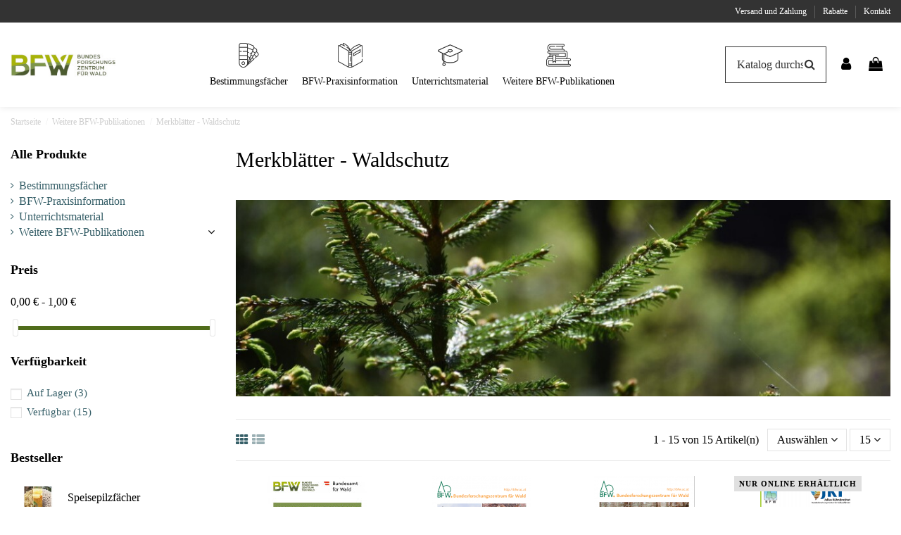

--- FILE ---
content_type: text/html; charset=utf-8
request_url: https://shop.bfw.ac.at/weitere-bfw-publikationen/merkblatter-waldschutz/
body_size: 23742
content:
<!doctype html>
<html lang="de">

<head>
    
        
  <meta charset="utf-8">


  <meta http-equiv="x-ua-compatible" content="ie=edge">



  


  
  



  <title>Merkblätter - Waldschutz</title>
  
    
  
  
    
  
  <meta name="description" content="~~~~~~~~~~~~~~~~ Download kostenlos; Verkauf in 50 Stück-Einheiten ~~~~~~~~~~~~ Das Institut für Waldschutz bietet zahlreiche Merkblätter zu verschiedenen Themen zum gratis Herunterladen an.">
  <meta name="keywords" content="">
    
    

  
      

  
      

 


   


  

  
     


  
    
  



    <meta property="og:title" content="Merkblätter - Waldschutz"/>
    <meta property="og:url" content="https://shop.bfw.ac.at/weitere-bfw-publikationen/merkblatter-waldschutz/"/>
    <meta property="og:site_name" content="BFW Webshop"/>
    <meta property="og:description" content="~~~~~~~~~~~~~~~~ Download kostenlos; Verkauf in 50 Stück-Einheiten ~~~~~~~~~~~~ Das Institut für Waldschutz bietet zahlreiche Merkblätter zu verschiedenen Themen zum gratis Herunterladen an.">
    <meta property="og:type" content="website">


            <meta property="og:image" content="https://shop.bfw.ac.at/c/19-category_default/merkblatter-waldschutz.jpg">
        <meta property="og:image:width" content="1000">
        <meta property="og:image:height" content="300">
    





      <meta name="viewport" content="initial-scale=1,user-scalable=no,maximum-scale=1,width=device-width">
  




  <link rel="icon" type="image/vnd.microsoft.icon" href="/img/favicon.ico?1717576370">
  <link rel="shortcut icon" type="image/x-icon" href="/img/favicon.ico?1717576370">
      <link rel="apple-touch-icon" href="/img/cms/apple-touch-icon-180x180.png">
        <link rel="icon" sizes="192x192" href="/img/cms/apple-touch-icon-180x180.png">
  




    <link rel="stylesheet" href="https://shop.bfw.ac.at/themes/warehouse/assets/cache/theme-1377f0208.css" type="text/css" media="all">




<link rel="preload" as="font"
      href="https://shop.bfw.ac.at/themes/warehouse/assets/css/font-awesome/fonts/fontawesome-webfont.woff?v=4.7.0"
      type="font/woff" crossorigin="anonymous">
<link rel="preload" as="font"
      href="https://shop.bfw.ac.at/themes/warehouse/assets/css/font-awesome/fonts/fontawesome-webfont.woff2?v=4.7.0"
      type="font/woff2" crossorigin="anonymous">


<link  rel="preload stylesheet"  as="style" href="https://shop.bfw.ac.at/themes/warehouse/assets/css/font-awesome/css/font-awesome-preload.css"
       type="text/css" crossorigin="anonymous">





  

  <script>
        var elementorFrontendConfig = {"isEditMode":"","stretchedSectionContainer":"","instagramToken":false,"is_rtl":false,"ajax_csfr_token_url":"https:\/\/shop.bfw.ac.at\/module\/iqitelementor\/Actions?process=handleCsfrToken&ajax=1"};
        var iqitTheme = {"rm_sticky":"0","rm_breakpoint":0,"op_preloader":"pre","cart_style":"side","cart_confirmation":"open","h_layout":"8","f_fixed":"","f_layout":"1","h_absolute":"1","h_sticky":"header","hw_width":"fullwidth","mm_content":"desktop","hm_submenu_width":"default","h_search_type":"full","pl_lazyload":true,"pl_infinity":false,"pl_rollover":true,"pl_crsl_autoplay":false,"pl_slider_ld":4,"pl_slider_d":3,"pl_slider_t":2,"pl_slider_p":2,"pp_thumbs":"bottom","pp_zoom":"modal","pp_image_layout":"carousel","pp_tabs":"tabh","pl_grid_qty":false};
        var iqitcountdown_days = "d.";
        var iqitextendedproduct = {"speed":"70","hook":"modal"};
        var iqitfdc_from = 0;
        var iqitmegamenu = {"sticky":"false","containerSelector":"#wrapper > .container"};
        var matomomodule = {"url":"https:\/\/bfw.matomo.cloud\/","siteid":"2","ecomTracking":"1","disableCookies":"0","trackUserIDs":"0","category":"Merkbl\u00e4tter - Waldschutz","cart":{"products":[],"totalprice":0}};
        var prestashop = {"cart":{"products":[],"totals":{"total":{"type":"total","label":"Gesamt","amount":0,"value":"0,00\u00a0\u20ac"},"total_including_tax":{"type":"total","label":"Gesamt (inkl. MwSt.)","amount":0,"value":"0,00\u00a0\u20ac"},"total_excluding_tax":{"type":"total","label":"Gesamtpreis o. MwSt.","amount":0,"value":"0,00\u00a0\u20ac"}},"subtotals":{"products":{"type":"products","label":"Zwischensumme","amount":0,"value":"0,00\u00a0\u20ac"},"discounts":null,"shipping":{"type":"shipping","label":"Versand","amount":0,"value":""},"tax":null},"products_count":0,"summary_string":"0 Artikel","vouchers":{"allowed":1,"added":[]},"discounts":[],"minimalPurchase":0,"minimalPurchaseRequired":""},"currency":{"id":1,"name":"Euro","iso_code":"EUR","iso_code_num":"978","sign":"\u20ac"},"customer":{"lastname":null,"firstname":null,"email":null,"birthday":null,"newsletter":null,"newsletter_date_add":null,"optin":null,"website":null,"company":null,"siret":null,"ape":null,"is_logged":false,"gender":{"type":null,"name":null},"addresses":[]},"language":{"name":"Deutsch (German)","iso_code":"de","locale":"de-DE","language_code":"de","is_rtl":"0","date_format_lite":"d.m.Y","date_format_full":"d.m.Y H:i:s","id":1},"page":{"title":"","canonical":"https:\/\/shop.bfw.ac.at\/weitere-bfw-publikationen\/merkblatter-waldschutz\/","meta":{"title":"Merkbl\u00e4tter - Waldschutz","description":"~~~~~~~~~~~~~~~~ Download kostenlos; Verkauf in 50 St\u00fcck-Einheiten ~~~~~~~~~~~~ Das Institut f\u00fcr Waldschutz bietet zahlreiche Merkbl\u00e4tter zu verschiedenen Themen zum gratis Herunterladen an.","keywords":"","robots":"index"},"page_name":"category","body_classes":{"lang-de":true,"lang-rtl":false,"country-AT":true,"currency-EUR":true,"layout-left-column":true,"page-category":true,"tax-display-enabled":true,"page-customer-account":false,"category-id-19":true,"category-Merkbl\u00e4tter - Waldschutz":true,"category-id-parent-22":true,"category-depth-level-3":true},"admin_notifications":[],"password-policy":{"feedbacks":{"0":"Sehr schwach","1":"Schwach","2":"Durchschnitt","3":"Stark","4":"Sehr stark","Straight rows of keys are easy to guess":"Nebeneinander liegende Tastenreihen sind leicht zu erraten","Short keyboard patterns are easy to guess":"Kurze Tastatur-Muster sind leicht zu erraten","Use a longer keyboard pattern with more turns":"Verwenden Sie ein l\u00e4ngeres Tastatur-Muster mit mehr Zuf\u00e4llen","Repeats like \"aaa\" are easy to guess":"Wiederholungen wie \u201eaaa\u201c sind leicht zu erraten","Repeats like \"abcabcabc\" are only slightly harder to guess than \"abc\"":"Wiederholungen wie \u201eabcabcabc\u201c sind nur etwas schwerer zu erraten als \u201eabc\u201c","Sequences like abc or 6543 are easy to guess":"Sequences like \"abc\" or \"6543\" are easy to guess","Recent years are easy to guess":"Aktuelle Jahre sind leicht zu erraten","Dates are often easy to guess":"Datumsangaben sind oft leicht zu erraten","This is a top-10 common password":"Dies ist ein g\u00e4ngiges Top-10-Passwort","This is a top-100 common password":"Dies ist ein g\u00e4ngiges Top-100-Passwort","This is a very common password":"Dies ist ein sehr g\u00e4ngiges Passwort","This is similar to a commonly used password":"Dies \u00e4hnelt einem g\u00e4ngigen Passwort","A word by itself is easy to guess":"Ein einzelnes Wort ist leicht zu erraten","Names and surnames by themselves are easy to guess":"Vor- und Nachnamen sind leicht zu erraten","Common names and surnames are easy to guess":"G\u00e4ngige Vor- und Nachnamen sind leicht zu erraten","Use a few words, avoid common phrases":"Verwenden Sie mehrere W\u00f6rter, vermeiden Sie g\u00e4ngige Ausdr\u00fccke.","No need for symbols, digits, or uppercase letters":"Symbole, Ziffern oder Gro\u00dfbuchstaben sind nicht notwendig","Avoid repeated words and characters":"Vermeiden Sie Wort- und Zeichenwiederholungen","Avoid sequences":"Vermeiden Sie Sequenzen","Avoid recent years":"Vermeiden Sie aktuelle Jahreszahlen","Avoid years that are associated with you":"Vermeiden Sie Jahreszahlen, die mit Ihnen in Verbindung gebracht werden k\u00f6nnen","Avoid dates and years that are associated with you":"Vermeiden Sie Datums- und Jahresangaben, die mit Ihnen in Verbindung gebracht werden k\u00f6nnen","Capitalization doesn't help very much":"Gro\u00dfschreibung ist nicht sehr hilfreich","All-uppercase is almost as easy to guess as all-lowercase":"Gro\u00dfschreibung ist fast genau so leicht zu erraten wie Kleinschreibung","Reversed words aren't much harder to guess":"Umgekehrte W\u00f6rter sind nicht viel schwerer zu erraten","Predictable substitutions like '@' instead of 'a' don't help very much":"Predictable substitutions like \"@\" instead of \"a\" don't help very much","Add another word or two. Uncommon words are better.":"Erg\u00e4nzen Sie ein oder zwei W\u00f6rter. Selten gebrauchte W\u00f6rter sind besser."}}},"shop":{"name":"BFW Webshop","logo":"https:\/\/shop.bfw.ac.at\/img\/logo-1716798422.jpg","stores_icon":"https:\/\/shop.bfw.ac.at\/img\/logo_stores.png","favicon":"\/img\/favicon.ico"},"core_js_public_path":"\/themes\/","urls":{"base_url":"https:\/\/shop.bfw.ac.at\/","current_url":"https:\/\/shop.bfw.ac.at\/weitere-bfw-publikationen\/merkblatter-waldschutz\/","shop_domain_url":"https:\/\/shop.bfw.ac.at","img_ps_url":"https:\/\/shop.bfw.ac.at\/img\/","img_cat_url":"https:\/\/shop.bfw.ac.at\/img\/c\/","img_lang_url":"https:\/\/shop.bfw.ac.at\/img\/l\/","img_prod_url":"https:\/\/shop.bfw.ac.at\/img\/p\/","img_manu_url":"https:\/\/shop.bfw.ac.at\/img\/m\/","img_sup_url":"https:\/\/shop.bfw.ac.at\/img\/su\/","img_ship_url":"https:\/\/shop.bfw.ac.at\/img\/s\/","img_store_url":"https:\/\/shop.bfw.ac.at\/img\/st\/","img_col_url":"https:\/\/shop.bfw.ac.at\/img\/co\/","img_url":"https:\/\/shop.bfw.ac.at\/themes\/warehouse\/assets\/img\/","css_url":"https:\/\/shop.bfw.ac.at\/themes\/warehouse\/assets\/css\/","js_url":"https:\/\/shop.bfw.ac.at\/themes\/warehouse\/assets\/js\/","pic_url":"https:\/\/shop.bfw.ac.at\/upload\/","theme_assets":"https:\/\/shop.bfw.ac.at\/themes\/warehouse\/assets\/","pages":{"address":"https:\/\/shop.bfw.ac.at\/adresse","addresses":"https:\/\/shop.bfw.ac.at\/adressen","authentication":"https:\/\/shop.bfw.ac.at\/anmeldung","manufacturer":"https:\/\/shop.bfw.ac.at\/brands","cart":"https:\/\/shop.bfw.ac.at\/warenkorb","category":"https:\/\/shop.bfw.ac.at\/index.php?controller=category","cms":"https:\/\/shop.bfw.ac.at\/index.php?controller=cms","contact":"https:\/\/shop.bfw.ac.at\/kontakt","discount":"https:\/\/shop.bfw.ac.at\/Rabatt","guest_tracking":"https:\/\/shop.bfw.ac.at\/auftragsverfolgung-gast","history":"https:\/\/shop.bfw.ac.at\/bestellungsverlauf","identity":"https:\/\/shop.bfw.ac.at\/profil","index":"https:\/\/shop.bfw.ac.at\/","my_account":"https:\/\/shop.bfw.ac.at\/mein-Konto","order_confirmation":"https:\/\/shop.bfw.ac.at\/bestellbestatigung","order_detail":"https:\/\/shop.bfw.ac.at\/index.php?controller=order-detail","order_follow":"https:\/\/shop.bfw.ac.at\/bestellverfolgung","order":"https:\/\/shop.bfw.ac.at\/Bestellung","order_return":"https:\/\/shop.bfw.ac.at\/index.php?controller=order-return","order_slip":"https:\/\/shop.bfw.ac.at\/bestellschein","pagenotfound":"https:\/\/shop.bfw.ac.at\/seite-nicht-gefunden","password":"https:\/\/shop.bfw.ac.at\/passwort-zuruecksetzen","pdf_invoice":"https:\/\/shop.bfw.ac.at\/index.php?controller=pdf-invoice","pdf_order_return":"https:\/\/shop.bfw.ac.at\/index.php?controller=pdf-order-return","pdf_order_slip":"https:\/\/shop.bfw.ac.at\/index.php?controller=pdf-order-slip","prices_drop":"https:\/\/shop.bfw.ac.at\/angebote","product":"https:\/\/shop.bfw.ac.at\/index.php?controller=product","registration":"https:\/\/shop.bfw.ac.at\/registration","search":"https:\/\/shop.bfw.ac.at\/suche","sitemap":"https:\/\/shop.bfw.ac.at\/Sitemap","stores":"https:\/\/shop.bfw.ac.at\/index.php?controller=stores","supplier":"https:\/\/shop.bfw.ac.at\/lieferant","brands":"https:\/\/shop.bfw.ac.at\/brands","register":"https:\/\/shop.bfw.ac.at\/registration","order_login":"https:\/\/shop.bfw.ac.at\/Bestellung?login=1"},"alternative_langs":[],"actions":{"logout":"https:\/\/shop.bfw.ac.at\/?mylogout="},"no_picture_image":{"bySize":{"small_default":{"url":"https:\/\/shop.bfw.ac.at\/img\/p\/de-default-small_default.jpg","width":110,"height":110},"cart_default":{"url":"https:\/\/shop.bfw.ac.at\/img\/p\/de-default-cart_default.jpg","width":130,"height":130},"home_default":{"url":"https:\/\/shop.bfw.ac.at\/img\/p\/de-default-home_default.jpg","width":210,"height":297},"large_default":{"url":"https:\/\/shop.bfw.ac.at\/img\/p\/de-default-large_default.jpg","width":320,"height":452},"thickbox_default":{"url":"https:\/\/shop.bfw.ac.at\/img\/p\/de-default-thickbox_default.jpg","width":320,"height":452},"medium_default":{"url":"https:\/\/shop.bfw.ac.at\/img\/p\/de-default-medium_default.jpg","width":1050,"height":1485}},"small":{"url":"https:\/\/shop.bfw.ac.at\/img\/p\/de-default-small_default.jpg","width":110,"height":110},"medium":{"url":"https:\/\/shop.bfw.ac.at\/img\/p\/de-default-large_default.jpg","width":320,"height":452},"large":{"url":"https:\/\/shop.bfw.ac.at\/img\/p\/de-default-medium_default.jpg","width":1050,"height":1485},"legend":""}},"configuration":{"display_taxes_label":true,"display_prices_tax_incl":false,"is_catalog":false,"show_prices":true,"opt_in":{"partner":false},"quantity_discount":{"type":"discount","label":"Rabatt auf St\u00fcckzahl"},"voucher_enabled":1,"return_enabled":0},"field_required":[],"breadcrumb":{"links":[{"title":"Startseite","url":"https:\/\/shop.bfw.ac.at\/"},{"title":"Weitere BFW-Publikationen","url":"https:\/\/shop.bfw.ac.at\/weitere-bfw-publikationen\/"},{"title":"Merkbl\u00e4tter - Waldschutz","url":"https:\/\/shop.bfw.ac.at\/weitere-bfw-publikationen\/merkblatter-waldschutz\/"}],"count":3},"link":{"protocol_link":"https:\/\/","protocol_content":"https:\/\/"},"time":1768922411,"static_token":"0e2f1b5c18b4078204bf6f5d31886269","token":"a17e0ccd2854abed04830d85f47d30a1","debug":false};
      </script>



  <!-- arseopro canonical -->
    <link rel="canonical" href="https://shop.bfw.ac.at/weitere-bfw-publikationen/merkblatter-waldschutz/" />

        <!-- /arseopro canonical -->



















    
    
    </head>

<body id="category" class="lang-de country-at currency-eur layout-left-column page-category tax-display-enabled category-id-19 category-merkblatter-waldschutz category-id-parent-22 category-depth-level-3 body-desktop-header-style-w-8">


    




    


<main id="main-page-content" style="opacity: 0;" >
    
            

    <header id="header" class="desktop-header-style-w-8">
        
            
  <div class="header-banner">
    
  </div>




            <nav class="header-nav">
        <div class="container">
    
        <div class="row justify-content-between">
            <div class="col col-auto col-md left-nav">
                                
            </div>
            <div class="col col-auto center-nav text-center">
                
             </div>
            <div class="col col-auto col-md right-nav text-right">
                            <div class="block-iqitlinksmanager block-iqitlinksmanager-3 block-links-inline d-inline-block">
            <ul>
                                                            <li>
                            <a
                                    href="https://shop.bfw.ac.at/content/versand-und-zahlung.html"
                                    title="Unsere Lieferbedingungen"                                                                >
                                Versand und Zahlung
                            </a>
                        </li>
                                                                                <li>
                            <a
                                    href="https://shop.bfw.ac.at/content/rabatte.html"
                                    title=""                                                                >
                                Rabatte
                            </a>
                        </li>
                                                                                <li>
                            <a
                                    href="https://shop.bfw.ac.at/kontakt"
                                                                                                    >
                                Kontakt
                            </a>
                        </li>
                                                </ul>
        </div>
    
             </div>
        </div>

                        </div>
            </nav>
        



<div id="desktop-header" class="desktop-header-style-8">
    
            
<div class="header-top">
    <div id="desktop-header-container" class="container">
        <div class="row align-items-center">
                            <div class="col col-auto col-header-left">
                    <div id="desktop_logo">
                        
  <a href="https://shop.bfw.ac.at/">
    <img class="logo img-fluid"
         src="https://shop.bfw.ac.at/img/logo-1716798422.jpg"
          srcset="/img/cms/BFW-Logo_2012_quer_3425_GROSS.png 2x"         alt="BFW Webshop"
         width="200"
         height="44"
    >
  </a>

                    </div>
                    
                </div>
                <div class="col col-header-center col-header-menu">
                                        <div id="iqitmegamenu-wrapper" class="iqitmegamenu-wrapper iqitmegamenu-all">
	<div class="container container-iqitmegamenu">
		<div id="iqitmegamenu-horizontal" class="iqitmegamenu  clearfix" role="navigation">

						
			<nav id="cbp-hrmenu" class="cbp-hrmenu cbp-horizontal cbp-hrsub-narrow">
				<ul>
											<li id="cbp-hrmenu-tab-5"
							class="cbp-hrmenu-tab cbp-hrmenu-tab-5 ">
							<a href="https://shop.bfw.ac.at/bestimmungsfaecher/" class="nav-link" 
										>
										

										<span class="cbp-tab-title">
											 <img src="/img/cms/icons/farbpalette-schwarz.png" alt="Bestimmungsfächer"
													class="cbp-mainlink-iicon" />Bestimmungsfächer</span>
																			</a>
																</li>
												<li id="cbp-hrmenu-tab-4"
							class="cbp-hrmenu-tab cbp-hrmenu-tab-4 ">
							<a href="https://shop.bfw.ac.at/bfw-praxisinformation/" class="nav-link" 
										>
										

										<span class="cbp-tab-title">
											 <img src="/img/cms/icons/open-book-schwarz.png" alt="BFW-Praxisinformation"
													class="cbp-mainlink-iicon" />BFW-Praxisinformation</span>
																			</a>
																</li>
												<li id="cbp-hrmenu-tab-6"
							class="cbp-hrmenu-tab cbp-hrmenu-tab-6 ">
							<a href="https://shop.bfw.ac.at/unterrichtsmaterial/" class="nav-link" 
										>
										

										<span class="cbp-tab-title">
											 <img src="/img/cms/icons/graduation-cap-schwarz.png" alt="Unterrichtsmaterial"
													class="cbp-mainlink-iicon" />Unterrichtsmaterial</span>
																			</a>
																</li>
												<li id="cbp-hrmenu-tab-7"
							class="cbp-hrmenu-tab cbp-hrmenu-tab-7  cbp-has-submeu">
							<a href="https://shop.bfw.ac.at/weitere-bfw-publikationen/" class="nav-link" 
										>
										

										<span class="cbp-tab-title">
											 <img src="/img/cms/icons/books-schwarz.png" alt="Weitere BFW-Publikationen"
													class="cbp-mainlink-iicon" />Weitere BFW-Publikationen											<i class="fa fa-angle-down cbp-submenu-aindicator"></i></span>
																			</a>
																			<div class="cbp-hrsub col-12">
											<div class="cbp-hrsub-inner">
												<div class="container iqitmegamenu-submenu-container">
													
																																													




<div class="row menu_row menu-element  first_rows menu-element-id-1">
                

                                                




    <div class="col-5 cbp-menu-column cbp-menu-element menu-element-id-4 ">
        <div class="cbp-menu-column-inner">
                        
                
                
                                                                    <img src="/img/cms/bfw-kategorie-merkblätter.jpg" loading="lazy" class="img-fluid cbp-banner-image"
                                                               width="1000" height="300"  />
                                            
                
            

            
            </div>    </div>
                                    




    <div class="col-3 cbp-menu-column cbp-menu-element menu-element-id-2 ">
        <div class="cbp-menu-column-inner">
                        
                
                
                    
                                                    <ul class="cbp-links cbp-category-tree">
                                                                                                            <li >
                                            <div class="cbp-category-link-w">
                                                <a href="https://shop.bfw.ac.at/weitere-bfw-publikationen/lichtung-das-magazin-des-bfw/">Lichtung: Das Magazin des BFW</a>

                                                                                            </div>
                                        </li>
                                                                                                                                                <li >
                                            <div class="cbp-category-link-w">
                                                <a href="https://shop.bfw.ac.at/weitere-bfw-publikationen/forstschutz-aktuell/">Forstschutz  Aktuell</a>

                                                                                            </div>
                                        </li>
                                                                                                                                                <li >
                                            <div class="cbp-category-link-w">
                                                <a href="https://shop.bfw.ac.at/weitere-bfw-publikationen/div-veroffentlichungen/">Div. Veröffentlichungen</a>

                                                                                            </div>
                                        </li>
                                                                                                                                                <li >
                                            <div class="cbp-category-link-w">
                                                <a href="https://shop.bfw.ac.at/weitere-bfw-publikationen/bfw-dokumentation/">BFW-Dokumentation</a>

                                                                                            </div>
                                        </li>
                                                                                                                                                <li >
                                            <div class="cbp-category-link-w">
                                                <a href="https://shop.bfw.ac.at/weitere-bfw-publikationen/interlaboratory-comparisons/">Interlaboratory Comparisons</a>

                                                                                            </div>
                                        </li>
                                                                                                </ul>
                                            
                
            

            
            </div>    </div>
                                    




    <div class="col-4 cbp-menu-column cbp-menu-element menu-element-id-3 ">
        <div class="cbp-menu-column-inner">
                        
                
                
                    
                                                    <ul class="cbp-links cbp-category-tree">
                                                                                                            <li >
                                            <div class="cbp-category-link-w">
                                                <a href="https://shop.bfw.ac.at/weitere-bfw-publikationen/bfw-berichte/">BFW-Berichte</a>

                                                                                            </div>
                                        </li>
                                                                                                                                                                                                                    <li >
                                            <div class="cbp-category-link-w">
                                                <a href="https://shop.bfw.ac.at/weitere-bfw-publikationen/green-care-wald/">Green Care WALD</a>

                                                                                            </div>
                                        </li>
                                                                                                                                                                                                                    <li >
                                            <div class="cbp-category-link-w">
                                                <a href="https://shop.bfw.ac.at/weitere-bfw-publikationen/merkblatter-waldschutz/">Merkblätter - Waldschutz</a>

                                                                                            </div>
                                        </li>
                                                                                                </ul>
                                            
                
            

            
            </div>    </div>
                            
                </div>
																													
																									</div>
											</div>
										</div>
																</li>
											</ul>
				</nav>
			</div>
		</div>
		<div id="sticky-cart-wrapper"></div>
	</div>

		<div id="_desktop_iqitmegamenu-mobile">
		<div id="iqitmegamenu-mobile"
			class="mobile-menu js-mobile-menu  h-100  d-flex flex-column">

			<div class="mm-panel__header  mobile-menu__header-wrapper px-2 py-2">
				<div class="mobile-menu__header js-mobile-menu__header">

					<button type="button" class="mobile-menu__back-btn js-mobile-menu__back-btn btn">
						<span aria-hidden="true" class="fa fa-angle-left  align-middle mr-4"></span>
						<span class="mobile-menu__title js-mobile-menu__title paragraph-p1 align-middle"></span>
					</button>
					
				</div>
				<button type="button" class="btn btn-icon mobile-menu__close js-mobile-menu__close" aria-label="Close"
					data-toggle="dropdown">
					<span aria-hidden="true" class="fa fa-times"></span>
				</button>
			</div>

			<div class="position-relative mobile-menu__content flex-grow-1 mx-c16 my-c24 ">
				<ul
					class="position-absolute h-100  w-100  m-0 mm-panel__scroller mobile-menu__scroller px-4 py-4">
					<li class="mobile-menu__above-content"></li>
						
		
																	<li
										class="d-flex align-items-center mobile-menu__tab mobile-menu__tab--id-5  js-mobile-menu__tab">
										<a class="flex-fill mobile-menu__link 
												
											 
																				" href="https://shop.bfw.ac.at/bestimmungsfaecher/"  >
																						
																							<img src="/img/cms/icons/farbpalette-schwarz.png" alt="Bestimmungsfächer" class="mobile-menu__tab-icon mobile-menu__tab-icon--img" />
											
											<span class="js-mobile-menu__tab-title">Bestimmungsfächer</span>

																					</a>
										
										
																														</li>
																	<li
										class="d-flex align-items-center mobile-menu__tab mobile-menu__tab--id-4  js-mobile-menu__tab">
										<a class="flex-fill mobile-menu__link 
												
											 
																				" href="https://shop.bfw.ac.at/bfw-praxisinformation/"  >
																						
																							<img src="/img/cms/icons/open-book-schwarz.png" alt="BFW-Praxisinformation" class="mobile-menu__tab-icon mobile-menu__tab-icon--img" />
											
											<span class="js-mobile-menu__tab-title">BFW-Praxisinformation</span>

																					</a>
										
										
																														</li>
																	<li
										class="d-flex align-items-center mobile-menu__tab mobile-menu__tab--id-6  js-mobile-menu__tab">
										<a class="flex-fill mobile-menu__link 
												
											 
																				" href="https://shop.bfw.ac.at/unterrichtsmaterial/"  >
																						
																							<img src="/img/cms/icons/graduation-cap-schwarz.png" alt="Unterrichtsmaterial" class="mobile-menu__tab-icon mobile-menu__tab-icon--img" />
											
											<span class="js-mobile-menu__tab-title">Unterrichtsmaterial</span>

																					</a>
										
										
																														</li>
																	<li
										class="d-flex align-items-center mobile-menu__tab mobile-menu__tab--id-7  mobile-menu__tab--has-submenu js-mobile-menu__tab--has-submenu js-mobile-menu__tab">
										<a class="flex-fill mobile-menu__link 
												
											js-mobile-menu__link--has-submenu 
																				" href="https://shop.bfw.ac.at/weitere-bfw-publikationen/"  >
																						
																							<img src="/img/cms/icons/books-schwarz.png" alt="Weitere BFW-Publikationen" class="mobile-menu__tab-icon mobile-menu__tab-icon--img" />
											
											<span class="js-mobile-menu__tab-title">Weitere BFW-Publikationen</span>

																					</a>
																					<span class="mobile-menu__arrow js-mobile-menu__link--has-submenu">
												<i class="fa fa-angle-right expand-icon" aria-hidden="true"></i>
											</span>
										
										
																							<div class="mobile-menu__submenu mobile-menu__submenu--panel px-4 py-4 js-mobile-menu__submenu">
																											




    <div class="mobile-menu__row  mobile-menu__row--id-1">

            

                                    




        <div
            class="mobile-menu__column mobile-menu__column--id-4">
                
            
            
                                                                                        <img src="/img/cms/bfw-kategorie-merkblätter.jpg" loading="lazy" class="img-fluid mobile-menu__banner-image"
                                                                     width="1000"                                      height="300"  
                                 />
                                                                                                                            
        

        
                </div>                            




        <div
            class="mobile-menu__column mobile-menu__column--id-2">
                
            
            
                
                                            <ul class="mobile-menu__links-list">
                                                                                                <li class="mobile-menu__links-list " >
                                        <div class="cbp-category-link-w">
                                            <a href="https://shop.bfw.ac.at/weitere-bfw-publikationen/lichtung-das-magazin-des-bfw/" class="text-reset">Lichtung: Das Magazin des BFW</a>

                                                                                    </div>
                                    </li>
                                                                                                                                <li class="mobile-menu__links-list " >
                                        <div class="cbp-category-link-w">
                                            <a href="https://shop.bfw.ac.at/weitere-bfw-publikationen/forstschutz-aktuell/" class="text-reset">Forstschutz  Aktuell</a>

                                                                                    </div>
                                    </li>
                                                                                                                                <li class="mobile-menu__links-list " >
                                        <div class="cbp-category-link-w">
                                            <a href="https://shop.bfw.ac.at/weitere-bfw-publikationen/div-veroffentlichungen/" class="text-reset">Div. Veröffentlichungen</a>

                                                                                    </div>
                                    </li>
                                                                                                                                <li class="mobile-menu__links-list " >
                                        <div class="cbp-category-link-w">
                                            <a href="https://shop.bfw.ac.at/weitere-bfw-publikationen/bfw-dokumentation/" class="text-reset">BFW-Dokumentation</a>

                                                                                    </div>
                                    </li>
                                                                                                                                <li class="mobile-menu__links-list " >
                                        <div class="cbp-category-link-w">
                                            <a href="https://shop.bfw.ac.at/weitere-bfw-publikationen/interlaboratory-comparisons/" class="text-reset">Interlaboratory Comparisons</a>

                                                                                    </div>
                                    </li>
                                                                                    </ul>
                                    
            
        

        
                </div>                            




        <div
            class="mobile-menu__column mobile-menu__column--id-3">
                
            
            
                
                                            <ul class="mobile-menu__links-list">
                                                                                                <li class="mobile-menu__links-list " >
                                        <div class="cbp-category-link-w">
                                            <a href="https://shop.bfw.ac.at/weitere-bfw-publikationen/bfw-berichte/" class="text-reset">BFW-Berichte</a>

                                                                                    </div>
                                    </li>
                                                                                                                                                                                            <li class="mobile-menu__links-list " >
                                        <div class="cbp-category-link-w">
                                            <a href="https://shop.bfw.ac.at/weitere-bfw-publikationen/green-care-wald/" class="text-reset">Green Care WALD</a>

                                                                                    </div>
                                    </li>
                                                                                                                                                                                            <li class="mobile-menu__links-list " >
                                        <div class="cbp-category-link-w">
                                            <a href="https://shop.bfw.ac.at/weitere-bfw-publikationen/merkblatter-waldschutz/" class="text-reset">Merkblätter - Waldschutz</a>

                                                                                    </div>
                                    </li>
                                                                                    </ul>
                                    
            
        

        
                </div>                    
        </div>																									</div>
																														</li>
																		<li class="mobile-menu__below-content"> </li>
				</ul>
			</div>

			<div class="js-top-menu-bottom mobile-menu__footer justify-content-between px-4 py-4">
				

			<div class="d-flex align-items-start mobile-menu__language-currency js-mobile-menu__language-currency">

			
									


<div class="mobile-menu__language-selector d-inline-block mr-4">
    Deutsch
    <div class="mobile-menu__language-currency-dropdown">
        <ul>
                                             </ul>
    </div>
</div>							

			
									

<div class="mobile-menu__currency-selector d-inline-block">
    EUR     €    <div class="mobile-menu__language-currency-dropdown">
        <ul>
                                                </ul>
    </div>
</div>							

			</div>


			<div class="mobile-menu__user">
			<a href="https://shop.bfw.ac.at/mein-Konto" class="text-reset"><i class="fa fa-user" aria-hidden="true"></i>
				
									Sign in
								
			</a>
			</div>


			</div>
		</div>
	</div>
                    
                </div>
                        <div class="col col-auto col-header-right">
                <div class="row no-gutters justify-content-end">
                    <div class="col col-auto col-search header-btn-w">
                    <!-- Block search module TOP -->

<!-- Block search module TOP -->
<div id="search_widget" class="search-widget" data-search-controller-url="https://shop.bfw.ac.at/module/iqitsearch/searchiqit">
    <form method="get" action="https://shop.bfw.ac.at/module/iqitsearch/searchiqit">
        <div class="input-group">
            <input type="text" name="s" value="" data-all-text="Show all results"
                   data-blog-text="Blog post"
                   data-product-text="Product"
                   data-brands-text="Marke"
                   autocomplete="off" autocorrect="off" autocapitalize="off" spellcheck="false"
                   placeholder="Katalog durchsuchen" class="form-control form-search-control" />
            <button type="submit" class="search-btn">
                <i class="fa fa-search"></i>
            </button>
        </div>
    </form>
</div>
<!-- /Block search module TOP -->

<!-- /Block search module TOP -->


                    </div>
                    
                                            <div id="header-user-btn" class="col col-auto header-btn-w header-user-btn-w">
            <a href="https://shop.bfw.ac.at/anmeldung?back=https%3A%2F%2Fshop.bfw.ac.at%2Fweitere-bfw-publikationen%2Fmerkblatter-waldschutz%2F"
           title="Anmelden zu Ihrem Kundenbereich"
           rel="nofollow" class="header-btn header-user-btn">
            <i class="fa fa-user fa-fw icon" aria-hidden="true"></i>
            <span class="title">Anmelden</span>
        </a>
    </div>









                                        

                    

                                            
                                                    <div id="ps-shoppingcart-wrapper" class="col col-auto">
    <div id="ps-shoppingcart"
         class="header-btn-w header-cart-btn-w ps-shoppingcart side-cart">
         <div id="blockcart" class="blockcart cart-preview"
         data-refresh-url="//shop.bfw.ac.at/module/ps_shoppingcart/ajax">
        <a id="cart-toogle" class="cart-toogle header-btn header-cart-btn" data-toggle="dropdown" data-display="static">
            <i class="fa fa-shopping-bag fa-fw icon" aria-hidden="true"><span class="cart-products-count-btn  d-none">0</span></i>
            <span class="info-wrapper">
            <span class="title">Warenkorb</span>
            <span class="cart-toggle-details">
            <span class="text-faded cart-separator"> / </span>
                            leer
                        </span>
            </span>
        </a>
        <div id="_desktop_blockcart-content" class="dropdown-menu-custom dropdown-menu">
    <div id="blockcart-content" class="blockcart-content" >
        <div class="cart-title">
            <span class="modal-title">Ihr Warenkorb</span>
            <button type="button" id="js-cart-close" class="close">
                <span>×</span>
            </button>
            <hr>
        </div>
                    <span class="no-items">Es gibt keine Artikel mehr in Ihrem Warenkorb</span>
            </div>
</div> </div>




    </div>
</div>
                                                
                                    </div>
                
            </div>
            <div class="col-12">
                <div class="row">
                    
                </div>
            </div>
        </div>
    </div>
</div>


    </div>



    <div id="mobile-header" class="mobile-header-style-1">
                    <div id="mobile-header-sticky">
    <div class="container">
        <div class="mobile-main-bar">
            <div class="row no-gutters align-items-center row-mobile-header">
                <div class="col col-auto col-mobile-btn col-mobile-btn-menu col-mobile-menu-push">
                    <a class="m-nav-btn js-m-nav-btn-menu" data-toggle="dropdown" data-display="static"><i class="fa fa-bars" aria-hidden="true"></i>
                        <span>Menu</span></a>
                    <div id="mobile_menu_click_overlay"></div>
                    <div id="_mobile_iqitmegamenu-mobile" class="dropdown-menu-custom dropdown-menu"></div>
                </div>
                <div id="mobile-btn-search" class="col col-auto col-mobile-btn col-mobile-btn-search">
                    <a class="m-nav-btn" data-toggle="dropdown" data-display="static"><i class="fa fa-search" aria-hidden="true"></i>
                        <span>Suche</span></a>
                    <div id="search-widget-mobile" class="dropdown-content dropdown-menu dropdown-mobile search-widget">
                        
                                                    
<!-- Block search module TOP -->
<form method="get" action="https://shop.bfw.ac.at/module/iqitsearch/searchiqit">
    <div class="input-group">
        <input type="text" name="s" value=""
               placeholder="Suche"
               data-all-text="Show all results"
               data-blog-text="Blog post"
               data-product-text="Product"
               data-brands-text="Marke"
               autocomplete="off" autocorrect="off" autocapitalize="off" spellcheck="false"
               class="form-control form-search-control">
        <button type="submit" class="search-btn">
            <i class="fa fa-search"></i>
        </button>
    </div>
</form>
<!-- /Block search module TOP -->

                                                
                    </div>
                </div>
                <div class="col col-mobile-logo text-center">
                    
  <a href="https://shop.bfw.ac.at/">
    <img class="logo img-fluid"
         src="https://shop.bfw.ac.at/img/logo-1716798422.jpg"
          srcset="/img/cms/BFW-Logo_2012_quer_3425_GROSS.png 2x"         alt="BFW Webshop"
         width="200"
         height="44"
    >
  </a>

                </div>
                <div class="col col-auto col-mobile-btn col-mobile-btn-account">
                    <a href="https://shop.bfw.ac.at/mein-Konto" class="m-nav-btn"><i class="fa fa-user" aria-hidden="true"></i>
                        <span>
                            
                                                            Anmelden
                                                        
                        </span></a>
                </div>
                
                                <div class="col col-auto col-mobile-btn col-mobile-btn-cart ps-shoppingcart side-cart">
                    <div id="mobile-cart-wrapper">
                    <a id="mobile-cart-toogle"  class="m-nav-btn" data-toggle="dropdown" data-display="static"><i class="fa fa-shopping-bag mobile-bag-icon" aria-hidden="true"><span id="mobile-cart-products-count" class="cart-products-count cart-products-count-btn">
                                
                                                                    0
                                                                
                            </span></i>
                        <span>Warenkorb</span></a>
                    <div id="_mobile_blockcart-content" class="dropdown-menu-custom dropdown-menu"></div>
                    </div>
                </div>
                            </div>
        </div>
    </div>
</div>            </div>



        
    </header>
    

    <section id="wrapper">
        
        
<div class="container">
<nav data-depth="3" class="breadcrumb">
                <div class="row align-items-center">
                <div class="col">
                    <ol>
                        
                            


                                 
                                                                            <li>
                                            <a href="https://shop.bfw.ac.at/"><span>Startseite</span></a>
                                        </li>
                                                                    

                            


                                 
                                                                            <li>
                                            <a href="https://shop.bfw.ac.at/weitere-bfw-publikationen/"><span>Weitere BFW-Publikationen</span></a>
                                        </li>
                                                                    

                            


                                 
                                                                            <li>
                                            <span>Merkblätter - Waldschutz</span>
                                        </li>
                                                                    

                                                    
                    </ol>
                </div>
                <div class="col col-auto"> </div>
            </div>
            </nav>

</div>
        <div id="inner-wrapper" class="container">
            
                
            
                
   <aside id="notifications">
        
        
        
      
  </aside>
              

            
                <div class="row">
            

                
 <div id="content-wrapper"
         class="js-content-wrapper left-column col-12 col-md-9 ">
        
        
    <section id="main">
        
            <div id="js-product-list-header">

        <h1 class="h1 page-title"><span>Merkblätter - Waldschutz</span></h1>

</div>

                                                                        <div class="category-image  hidden-sm-down">
                                                        <img src="https://shop.bfw.ac.at/c/19-category_default/merkblatter-waldschutz.jpg"
                                alt="Merkblätter - Waldschutz"
                                class="img-fluid" width="1000"
                                height="300" loading="lazy">
                        </div>
                                    

                

                
                
                
                    

        

        <section id="products">
                            
                    <div id="">
                        
<div id="js-active-search-filters" class="hide">
    </div>
                    </div>
                
                <div id="">
                    
                        <div id="js-product-list-top" class="products-selection">
    <div class="row align-items-center justify-content-between small-gutters">
                                    <div class="col col-auto facated-toggler hidden-md-up">
                    <div class="filter-button">
                        <button id="search_filter_toggler" class="btn btn-secondary js-search-toggler">
                            <i class="fa fa-filter" aria-hidden="true"></i> Filter
                        </button>
                    </div>
                </div>
                    
                                                                                                                                
                            

        
        


    
                                                                                                
                <div class="col view-switcher">
                    <a href="https://shop.bfw.ac.at/weitere-bfw-publikationen/merkblatter-waldschutz/?productListView=grid" class="current js-search-link hidden-sm-down" data-button-action="change-list-view" data-view="grid"  rel="nofollow"><i class="fa fa-th" aria-hidden="true"></i></a>
                    <a href="https://shop.bfw.ac.at/weitere-bfw-publikationen/merkblatter-waldschutz/?productListView=list" class=" js-search-link hidden-sm-down" data-button-action="change-list-view" data-view="list"  rel="nofollow"><i class="fa fa-th-list" aria-hidden="true"></i></a>
                </div>

            

        
                    <div class="col col-auto">
            <span class="showing hidden-sm-down">
            1 - 15 von 15 Artikel(n)
            </span>
                
                    
<div class="products-sort-nb-dropdown products-sort-order dropdown">
    <a class="select-title expand-more form-control" rel="nofollow" data-toggle="dropdown" data-display="static" aria-haspopup="true" aria-expanded="false" aria-label="Nach Auswahl sortieren">
       <span class="select-title-name"> Auswählen</span>
        <i class="fa fa-angle-down" aria-hidden="true"></i>
    </a>
    <div class="dropdown-menu">
                                <a
                    rel="nofollow"
                    href="https://shop.bfw.ac.at/weitere-bfw-publikationen/merkblatter-waldschutz/?order=product.sales.desc"
                    class="select-list dropdown-item js-search-link"
            >
                Verkäufe, absteigend sortiert
            </a>
                                <a
                    rel="nofollow"
                    href="https://shop.bfw.ac.at/weitere-bfw-publikationen/merkblatter-waldschutz/?order=product.position.asc"
                    class="select-list dropdown-item js-search-link"
            >
                Relevanz
            </a>
                                <a
                    rel="nofollow"
                    href="https://shop.bfw.ac.at/weitere-bfw-publikationen/merkblatter-waldschutz/?order=product.name.asc"
                    class="select-list dropdown-item js-search-link"
            >
                Name (A bis Z)
            </a>
                                <a
                    rel="nofollow"
                    href="https://shop.bfw.ac.at/weitere-bfw-publikationen/merkblatter-waldschutz/?order=product.name.desc"
                    class="select-list dropdown-item js-search-link"
            >
                Name (Z bis A)
            </a>
                                <a
                    rel="nofollow"
                    href="https://shop.bfw.ac.at/weitere-bfw-publikationen/merkblatter-waldschutz/?order=product.price.asc"
                    class="select-list dropdown-item js-search-link"
            >
                Preis (aufsteigend)
            </a>
                                <a
                    rel="nofollow"
                    href="https://shop.bfw.ac.at/weitere-bfw-publikationen/merkblatter-waldschutz/?order=product.price.desc"
                    class="select-list dropdown-item js-search-link"
            >
                Preis (absteigend)
            </a>
            </div>
</div>



<div class="products-sort-nb-dropdown products-nb-per-page dropdown">
    <a class="select-title expand-more form-control" rel="nofollow" data-toggle="dropdown" data-display="static" aria-haspopup="true" aria-expanded="false">
        15
        <i class="fa fa-angle-down" aria-hidden="true"></i>
    </a>
        <div class="dropdown-menu">
        <a
                rel="nofollow"
                href=" https://shop.bfw.ac.at/weitere-bfw-publikationen/merkblatter-waldschutz/?resultsPerPage=12"
                class="select-list dropdown-item js-search-link"
        >
            12
        </a>
        <a
                rel="nofollow"
                href=" https://shop.bfw.ac.at/weitere-bfw-publikationen/merkblatter-waldschutz/?resultsPerPage=24"
                class="select-list dropdown-item js-search-link"
        >
            24
        </a>
        <a
                rel="nofollow"
                href=" https://shop.bfw.ac.at/weitere-bfw-publikationen/merkblatter-waldschutz/?resultsPerPage=36"
                class="select-list dropdown-item js-search-link"
        >
            36
        </a>

        <a
                rel="nofollow"
                href=" https://shop.bfw.ac.at/weitere-bfw-publikationen/merkblatter-waldschutz/?resultsPerPage=99999"
                class="select-list dropdown-item js-search-link"
        >
            Show all
        </a>
     </div>
</div>

                
            </div>
            </div>
</div>

                    
                </div>

                
                                                       
                <div id="">
                    
                        <div id="facets-loader-icon"><i class="fa fa-circle-o-notch fa-spin"></i></div>
                        <div id="js-product-list">
    <div class="products row products-grid">
                    
                                    
    <div class="js-product-miniature-wrapper js-product-miniature-wrapper-508         col-6 col-md-6 col-lg-4 col-xl-3     ">
        <article
                class="product-miniature product-miniature-default product-miniature-grid product-miniature-layout-1 js-product-miniature"
                data-id-product="508"
                data-id-product-attribute="0"

        >

                    
    
    <div class="thumbnail-container">
        <a href="https://shop.bfw.ac.at/startseite/merkblatt-waldschutz-20241.html" class="thumbnail product-thumbnail">

                            <img
                                                    data-src="https://shop.bfw.ac.at/1252-home_default/merkblatt-waldschutz-20241.jpg"
                            src="data:image/svg+xml,%3Csvg%20xmlns='http://www.w3.org/2000/svg'%20viewBox='0%200%20210%20297'%3E%3C/svg%3E"
                                                alt="Merkblätter - Waldschutz 2024/1"
                        data-full-size-image-url="https://shop.bfw.ac.at/1252-medium_default/merkblatt-waldschutz-20241.jpg"
                        width="210"
                        height="297"
                        class="img-fluid js-lazy-product-image lazy-product-image product-thumbnail-first  "
                >
                                                                                                                                                                
        </a>

        
            <ul class="product-flags js-product-flags">
                            </ul>
        

                
            <div class="product-functional-buttons product-functional-buttons-bottom">
                <div class="product-functional-buttons-links">
                    
                    
                        <a class="js-quick-view-iqit" href="#" data-link-action="quickview" data-toggle="tooltip"
                           title="Vorschau">
                            <i class="fa fa-eye" aria-hidden="true"></i></a>
                    
                </div>
            </div>
        
        
                
                                    <div class="product-availability d-block">
                                    <span
                            class="badge  badge-success product-available mt-2">
                  
                                                                      <i class="fa fa-check rtl-no-flip" aria-hidden="true"></i>
                      
                                                     2-4 Werktage
                                  </span>
                
            </div>
                    
        
    </div>





<div class="product-description">
    
                    <div class="product-category-name text-muted">Startseite</div>    

    
        <h2 class="h3 product-title">
            <a href="https://shop.bfw.ac.at/startseite/merkblatt-waldschutz-20241.html">Merkblätter - Waldschutz 2024/1</a>
        </h2>
    

    
            

    
            

    
        
    

    
                    <div class="product-price-and-shipping">
                
                <a href="https://shop.bfw.ac.at/startseite/merkblatt-waldschutz-20241.html"> <span  class="product-price" content="0" aria-label="Preis">
                                                                            0,00 €
                                            </span></a>
                                
                
                
            </div>
            



    
            

    
        <div class="product-description-short text-muted">
            <a href="https://shop.bfw.ac.at/startseite/merkblatt-waldschutz-20241.html">Putz J.,  Hoch G.: Informationsblatt Asiatischer Eschenprachtkäfer, Agrilus planipennis. 2024. </a>
        </div>
    


    
        <div class="product-add-cart js-product-add-cart-508-0" >

                
            <a href="https://shop.bfw.ac.at/startseite/merkblatt-waldschutz-20241.html"
           class="btn btn-product-list"
        > View
        </a>
    </div>    

    
        
    

</div>
        
        
        

            
        </article>
    </div>

                            
                    
                                    
    <div class="js-product-miniature-wrapper js-product-miniature-wrapper-422         col-6 col-md-6 col-lg-4 col-xl-3     ">
        <article
                class="product-miniature product-miniature-default product-miniature-grid product-miniature-layout-1 js-product-miniature"
                data-id-product="422"
                data-id-product-attribute="0"

        >

                    
    
    <div class="thumbnail-container">
        <a href="https://shop.bfw.ac.at/merkblatter-waldschutz/merkblatter-waldschutz-2020-1.html" class="thumbnail product-thumbnail">

                            <img
                                                    data-src="https://shop.bfw.ac.at/1198-home_default/merkblatter-waldschutz-2020-1.jpg"
                            src="data:image/svg+xml,%3Csvg%20xmlns='http://www.w3.org/2000/svg'%20viewBox='0%200%20210%20297'%3E%3C/svg%3E"
                                                alt="Merkblätter - Waldschutz 2020/1"
                        data-full-size-image-url="https://shop.bfw.ac.at/1198-medium_default/merkblatter-waldschutz-2020-1.jpg"
                        width="210"
                        height="297"
                        class="img-fluid js-lazy-product-image lazy-product-image product-thumbnail-first  "
                >
                                                                                                                                                                
        </a>

        
            <ul class="product-flags js-product-flags">
                            </ul>
        

                
            <div class="product-functional-buttons product-functional-buttons-bottom">
                <div class="product-functional-buttons-links">
                    
                    
                        <a class="js-quick-view-iqit" href="#" data-link-action="quickview" data-toggle="tooltip"
                           title="Vorschau">
                            <i class="fa fa-eye" aria-hidden="true"></i></a>
                    
                </div>
            </div>
        
        
                
                                    <div class="product-availability d-block">
                                    <span
                            class="badge  badge-success product-available mt-2">
                  
                                                                      <i class="fa fa-check rtl-no-flip" aria-hidden="true"></i>
                      
                                                     2-4 Werktage
                                  </span>
                
            </div>
                    
        
    </div>





<div class="product-description">
    
                    <div class="product-category-name text-muted">Merkblätter - Waldschutz</div>    

    
        <h2 class="h3 product-title">
            <a href="https://shop.bfw.ac.at/merkblatter-waldschutz/merkblatter-waldschutz-2020-1.html">Merkblätter - Waldschutz 2020/1</a>
        </h2>
    

    
            

    
            

    
        
    

    
                    <div class="product-price-and-shipping">
                
                <a href="https://shop.bfw.ac.at/merkblatter-waldschutz/merkblatter-waldschutz-2020-1.html"> <span  class="product-price" content="0.3" aria-label="Preis">
                                                                            0,30 €
                                            </span></a>
                                
                
                
            </div>
            



    
            

    
        <div class="product-description-short text-muted">
            <a href="https://shop.bfw.ac.at/merkblatter-waldschutz/merkblatter-waldschutz-2020-1.html">Steyrer, G.; Perny, B.; Krehan, H.; Hoch, G.: Leitfaden zur Abwehr von Borkenkäferschäden: Schwerpunkt Fichtenborkenkäfer. 2020. 
Verkauf nur in 50 Stück-Einheiten (à € 15 + Versandkosten)
 
 </a>
        </div>
    


    
        <div class="product-add-cart js-product-add-cart-422-0" >

                
            <form action="https://shop.bfw.ac.at/warenkorb" method="post">

            <input type="hidden" name="id_product" value="422">

           
                <input type="hidden" name="token" value="0e2f1b5c18b4078204bf6f5d31886269">
                <input type="hidden" name="id_product_attribute" value="0">
            <div class="input-group-add-cart">
                <input
                        type="number"
                        name="qty"
                        value="1"
                        class="form-control input-qty"
                        min="1"
                                        >

                <button
                        class="btn btn-product-list add-to-cart"
                        data-button-action="add-to-cart"
                        type="submit"
                                        ><i class="fa fa-shopping-bag fa-fw bag-icon"
                    aria-hidden="true"></i> <i class="fa fa-circle-o-notch fa-spin fa-fw spinner-icon" aria-hidden="true"></i> In den Warenkorb
                </button>
            </div>
        </form>
    </div>    

    
        
    

</div>
        
        
        

            
        </article>
    </div>

                            
                    
                                    
    <div class="js-product-miniature-wrapper js-product-miniature-wrapper-405         col-6 col-md-6 col-lg-4 col-xl-3     ">
        <article
                class="product-miniature product-miniature-default product-miniature-grid product-miniature-layout-1 js-product-miniature"
                data-id-product="405"
                data-id-product-attribute="0"

        >

                    
    
    <div class="thumbnail-container">
        <a href="https://shop.bfw.ac.at/merkblatter-waldschutz/merkblatter-waldschutz-2019-1.html" class="thumbnail product-thumbnail">

                            <img
                                                    data-src="https://shop.bfw.ac.at/1199-home_default/merkblatter-waldschutz-2019-1.jpg"
                            src="data:image/svg+xml,%3Csvg%20xmlns='http://www.w3.org/2000/svg'%20viewBox='0%200%20210%20297'%3E%3C/svg%3E"
                                                alt="Merkblätter - Waldschutz 2019/1"
                        data-full-size-image-url="https://shop.bfw.ac.at/1199-medium_default/merkblatter-waldschutz-2019-1.jpg"
                        width="210"
                        height="297"
                        class="img-fluid js-lazy-product-image lazy-product-image product-thumbnail-first  "
                >
                                                                                                                                                                
        </a>

        
            <ul class="product-flags js-product-flags">
                            </ul>
        

                
            <div class="product-functional-buttons product-functional-buttons-bottom">
                <div class="product-functional-buttons-links">
                    
                    
                        <a class="js-quick-view-iqit" href="#" data-link-action="quickview" data-toggle="tooltip"
                           title="Vorschau">
                            <i class="fa fa-eye" aria-hidden="true"></i></a>
                    
                </div>
            </div>
        
        
                
                                    <div class="product-availability d-block">
                                    <span
                            class="badge  badge-success product-available mt-2">
                  
                                                                      <i class="fa fa-check rtl-no-flip" aria-hidden="true"></i>
                      
                                                     2-4 Werktage
                                  </span>
                
            </div>
                    
        
    </div>





<div class="product-description">
    
                    <div class="product-category-name text-muted">Merkblätter - Waldschutz</div>    

    
        <h2 class="h3 product-title">
            <a href="https://shop.bfw.ac.at/merkblatter-waldschutz/merkblatter-waldschutz-2019-1.html">Merkblätter - Waldschutz 2019/1</a>
        </h2>
    

    
            

    
            

    
        
    

    
                    <div class="product-price-and-shipping">
                
                <a href="https://shop.bfw.ac.at/merkblatter-waldschutz/merkblatter-waldschutz-2019-1.html"> <span  class="product-price" content="0.3" aria-label="Preis">
                                                                            0,30 €
                                            </span></a>
                                
                
                
            </div>
            



    
            

    
        <div class="product-description-short text-muted">
            <a href="https://shop.bfw.ac.at/merkblatter-waldschutz/merkblatter-waldschutz-2019-1.html">Walli, Anna: Schneebruch - was tun? 2019. 6 S.
Verkauf im 1000 Stück Paket: 55 € (exkl. Porto) 
 
 
 </a>
        </div>
    


    
        <div class="product-add-cart js-product-add-cart-405-0" >

                
            <form action="https://shop.bfw.ac.at/warenkorb" method="post">

            <input type="hidden" name="id_product" value="405">

           
                <input type="hidden" name="token" value="0e2f1b5c18b4078204bf6f5d31886269">
                <input type="hidden" name="id_product_attribute" value="0">
            <div class="input-group-add-cart">
                <input
                        type="number"
                        name="qty"
                        value="1"
                        class="form-control input-qty"
                        min="1"
                                        >

                <button
                        class="btn btn-product-list add-to-cart"
                        data-button-action="add-to-cart"
                        type="submit"
                                        ><i class="fa fa-shopping-bag fa-fw bag-icon"
                    aria-hidden="true"></i> <i class="fa fa-circle-o-notch fa-spin fa-fw spinner-icon" aria-hidden="true"></i> In den Warenkorb
                </button>
            </div>
        </form>
    </div>    

    
        
    

</div>
        
        
        

            
        </article>
    </div>

                            
                    
                                    
    <div class="js-product-miniature-wrapper js-product-miniature-wrapper-339         col-6 col-md-6 col-lg-4 col-xl-3     ">
        <article
                class="product-miniature product-miniature-default product-miniature-grid product-miniature-layout-1 js-product-miniature"
                data-id-product="339"
                data-id-product-attribute="0"

        >

                    
    
    <div class="thumbnail-container">
        <a href="https://shop.bfw.ac.at/merkblatter-waldschutz/merkblatter-waldschutz-2015-2.html" class="thumbnail product-thumbnail">

                            <img
                                                    data-src="https://shop.bfw.ac.at/1200-home_default/merkblatter-waldschutz-2015-2.jpg"
                            src="data:image/svg+xml,%3Csvg%20xmlns='http://www.w3.org/2000/svg'%20viewBox='0%200%20210%20297'%3E%3C/svg%3E"
                                                alt="Merkblätter - Waldschutz 2015/2"
                        data-full-size-image-url="https://shop.bfw.ac.at/1200-medium_default/merkblatter-waldschutz-2015-2.jpg"
                        width="210"
                        height="297"
                        class="img-fluid js-lazy-product-image lazy-product-image product-thumbnail-first  "
                >
                                                                                                                                                                
        </a>

        
            <ul class="product-flags js-product-flags">
                                                        <li class="product-flag online-only">Nur online erhältlich</li>
                            </ul>
        

                
            <div class="product-functional-buttons product-functional-buttons-bottom">
                <div class="product-functional-buttons-links">
                    
                    
                        <a class="js-quick-view-iqit" href="#" data-link-action="quickview" data-toggle="tooltip"
                           title="Vorschau">
                            <i class="fa fa-eye" aria-hidden="true"></i></a>
                    
                </div>
            </div>
        
        
                
                                
        
    </div>





<div class="product-description">
    
                    <div class="product-category-name text-muted">Merkblätter - Waldschutz</div>    

    
        <h2 class="h3 product-title">
            <a href="https://shop.bfw.ac.at/merkblatter-waldschutz/merkblatter-waldschutz-2015-2.html">Merkblätter - Waldschutz 2015/2</a>
        </h2>
    

    
            

    
            

    
        
    

    
                    <div class="product-price-and-shipping">
                
                <a href="https://shop.bfw.ac.at/merkblatter-waldschutz/merkblatter-waldschutz-2015-2.html"> <span  class="product-price" content="0" aria-label="Preis">
                                                                            0,00 €
                                            </span></a>
                                
                
                
            </div>
            



    
            

    
        <div class="product-description-short text-muted">
            <a href="https://shop.bfw.ac.at/merkblatter-waldschutz/merkblatter-waldschutz-2015-2.html">Schröder, Th.; Hoyer-Tomiczek, U.: Asiatischer Laubholzbockkäfer – Verwechslungsmöglichkeiten. 2015.
 </a>
        </div>
    


    
        <div class="product-add-cart js-product-add-cart-339-0" >

                
            <a href="https://shop.bfw.ac.at/merkblatter-waldschutz/merkblatter-waldschutz-2015-2.html"
           class="btn btn-product-list"
        > View
        </a>
    </div>    

    
        
    

</div>
        
        
        

            
        </article>
    </div>

                            
                    
                                    
    <div class="js-product-miniature-wrapper js-product-miniature-wrapper-338         col-6 col-md-6 col-lg-4 col-xl-3     ">
        <article
                class="product-miniature product-miniature-default product-miniature-grid product-miniature-layout-1 js-product-miniature"
                data-id-product="338"
                data-id-product-attribute="0"

        >

                    
    
    <div class="thumbnail-container">
        <a href="https://shop.bfw.ac.at/merkblatter-waldschutz/merkblatter-waldschutz-2015-1.html" class="thumbnail product-thumbnail">

                            <img
                                                    data-src="https://shop.bfw.ac.at/1201-home_default/merkblatter-waldschutz-2015-1.jpg"
                            src="data:image/svg+xml,%3Csvg%20xmlns='http://www.w3.org/2000/svg'%20viewBox='0%200%20210%20297'%3E%3C/svg%3E"
                                                alt="Merkblätter - Waldschutz 2015/1"
                        data-full-size-image-url="https://shop.bfw.ac.at/1201-medium_default/merkblatter-waldschutz-2015-1.jpg"
                        width="210"
                        height="297"
                        class="img-fluid js-lazy-product-image lazy-product-image product-thumbnail-first  "
                >
                                                                                                                                                                
        </a>

        
            <ul class="product-flags js-product-flags">
                                                        <li class="product-flag online-only">Nur online erhältlich</li>
                            </ul>
        

                
            <div class="product-functional-buttons product-functional-buttons-bottom">
                <div class="product-functional-buttons-links">
                    
                    
                        <a class="js-quick-view-iqit" href="#" data-link-action="quickview" data-toggle="tooltip"
                           title="Vorschau">
                            <i class="fa fa-eye" aria-hidden="true"></i></a>
                    
                </div>
            </div>
        
        
                
                                
        
    </div>





<div class="product-description">
    
                    <div class="product-category-name text-muted">Merkblätter - Waldschutz</div>    

    
        <h2 class="h3 product-title">
            <a href="https://shop.bfw.ac.at/merkblatter-waldschutz/merkblatter-waldschutz-2015-1.html">Merkblätter - Waldschutz 2015/1</a>
        </h2>
    

    
            

    
            

    
        
    

    
                    <div class="product-price-and-shipping">
                
                <a href="https://shop.bfw.ac.at/merkblatter-waldschutz/merkblatter-waldschutz-2015-1.html"> <span  class="product-price" content="0" aria-label="Preis">
                                                                            0,00 €
                                            </span></a>
                                
                
                
            </div>
            



    
            

    
        <div class="product-description-short text-muted">
            <a href="https://shop.bfw.ac.at/merkblatter-waldschutz/merkblatter-waldschutz-2015-1.html">Krehan H., Tomiczek, Ch.: Asiatischer Laubholzbockkäfer, Anoplophora glabripennis (Motschulsky). 2015.
 </a>
        </div>
    


    
        <div class="product-add-cart js-product-add-cart-338-0" >

                
            <a href="https://shop.bfw.ac.at/merkblatter-waldschutz/merkblatter-waldschutz-2015-1.html"
           class="btn btn-product-list"
        > View
        </a>
    </div>    

    
        
    

</div>
        
        
        

            
        </article>
    </div>

                            
                    
                                    
    <div class="js-product-miniature-wrapper js-product-miniature-wrapper-337         col-6 col-md-6 col-lg-4 col-xl-3     ">
        <article
                class="product-miniature product-miniature-default product-miniature-grid product-miniature-layout-1 js-product-miniature"
                data-id-product="337"
                data-id-product-attribute="0"

        >

                    
    
    <div class="thumbnail-container">
        <a href="https://shop.bfw.ac.at/merkblatter-waldschutz/merkblatter-waldschutz-2012-1.html" class="thumbnail product-thumbnail">

                            <img
                                                    data-src="https://shop.bfw.ac.at/1202-home_default/merkblatter-waldschutz-2012-1.jpg"
                            src="data:image/svg+xml,%3Csvg%20xmlns='http://www.w3.org/2000/svg'%20viewBox='0%200%20210%20297'%3E%3C/svg%3E"
                                                alt="Merkblätter - Waldschutz 2012/1"
                        data-full-size-image-url="https://shop.bfw.ac.at/1202-medium_default/merkblatter-waldschutz-2012-1.jpg"
                        width="210"
                        height="297"
                        class="img-fluid js-lazy-product-image lazy-product-image product-thumbnail-first  "
                >
                                                                                                                                                                
        </a>

        
            <ul class="product-flags js-product-flags">
                                                        <li class="product-flag online-only">Nur online erhältlich</li>
                            </ul>
        

                
            <div class="product-functional-buttons product-functional-buttons-bottom">
                <div class="product-functional-buttons-links">
                    
                    
                        <a class="js-quick-view-iqit" href="#" data-link-action="quickview" data-toggle="tooltip"
                           title="Vorschau">
                            <i class="fa fa-eye" aria-hidden="true"></i></a>
                    
                </div>
            </div>
        
        
                
                                
        
    </div>





<div class="product-description">
    
                    <div class="product-category-name text-muted">Merkblätter - Waldschutz</div>    

    
        <h2 class="h3 product-title">
            <a href="https://shop.bfw.ac.at/merkblatter-waldschutz/merkblatter-waldschutz-2012-1.html">Merkblätter - Waldschutz 2012/1</a>
        </h2>
    

    
            

    
            

    
        
    

    
                    <div class="product-price-and-shipping">
                
                <a href="https://shop.bfw.ac.at/merkblatter-waldschutz/merkblatter-waldschutz-2012-1.html"> <span  class="product-price" content="0" aria-label="Preis">
                                                                            0,00 €
                                            </span></a>
                                
                
                
            </div>
            



    
            

    
        <div class="product-description-short text-muted">
            <a href="https://shop.bfw.ac.at/merkblatter-waldschutz/merkblatter-waldschutz-2012-1.html">Hoyer-Tomiczek, U.; Schröder, Th.: Citrusbockkäfer : Anoplophora chinensis Forster = Anoplophora chinensis from malasiaca
 </a>
        </div>
    


    
        <div class="product-add-cart js-product-add-cart-337-0" >

                
            <a href="https://shop.bfw.ac.at/merkblatter-waldschutz/merkblatter-waldschutz-2012-1.html"
           class="btn btn-product-list"
        > View
        </a>
    </div>    

    
        
    

</div>
        
        
        

            
        </article>
    </div>

                            
                    
                                    
    <div class="js-product-miniature-wrapper js-product-miniature-wrapper-336         col-6 col-md-6 col-lg-4 col-xl-3     ">
        <article
                class="product-miniature product-miniature-default product-miniature-grid product-miniature-layout-1 js-product-miniature"
                data-id-product="336"
                data-id-product-attribute="0"

        >

                    
    
    <div class="thumbnail-container">
        <a href="https://shop.bfw.ac.at/merkblatter-waldschutz/merkblatter-waldschutz-2011-1.html" class="thumbnail product-thumbnail">

                            <img
                                                    data-src="https://shop.bfw.ac.at/1203-home_default/merkblatter-waldschutz-2011-1.jpg"
                            src="data:image/svg+xml,%3Csvg%20xmlns='http://www.w3.org/2000/svg'%20viewBox='0%200%20210%20297'%3E%3C/svg%3E"
                                                alt="Merkblätter - Waldschutz 2011/1"
                        data-full-size-image-url="https://shop.bfw.ac.at/1203-medium_default/merkblatter-waldschutz-2011-1.jpg"
                        width="210"
                        height="297"
                        class="img-fluid js-lazy-product-image lazy-product-image product-thumbnail-first  "
                >
                                                                                                                                                                
        </a>

        
            <ul class="product-flags js-product-flags">
                                                        <li class="product-flag online-only">Nur online erhältlich</li>
                            </ul>
        

                
            <div class="product-functional-buttons product-functional-buttons-bottom">
                <div class="product-functional-buttons-links">
                    
                    
                        <a class="js-quick-view-iqit" href="#" data-link-action="quickview" data-toggle="tooltip"
                           title="Vorschau">
                            <i class="fa fa-eye" aria-hidden="true"></i></a>
                    
                </div>
            </div>
        
        
                
                                
        
    </div>





<div class="product-description">
    
                    <div class="product-category-name text-muted">Merkblätter - Waldschutz</div>    

    
        <h2 class="h3 product-title">
            <a href="https://shop.bfw.ac.at/merkblatter-waldschutz/merkblatter-waldschutz-2011-1.html">Merkblätter - Waldschutz 2011/1</a>
        </h2>
    

    
            

    
            

    
        
    

    
                    <div class="product-price-and-shipping">
                
                <a href="https://shop.bfw.ac.at/merkblatter-waldschutz/merkblatter-waldschutz-2011-1.html"> <span  class="product-price" content="0" aria-label="Preis">
                                                                            0,00 €
                                            </span></a>
                                
                
                
            </div>
            



    
            

    
        <div class="product-description-short text-muted">
            <a href="https://shop.bfw.ac.at/merkblatter-waldschutz/merkblatter-waldschutz-2011-1.html">Cech, Th.L.; Keßler, M.: Braunfleckenkrankheit, Lecanosticta-Nadelbräune. 2011.
 </a>
        </div>
    


    
        <div class="product-add-cart js-product-add-cart-336-0" >

                
            <a href="https://shop.bfw.ac.at/merkblatter-waldschutz/merkblatter-waldschutz-2011-1.html"
           class="btn btn-product-list"
        > View
        </a>
    </div>    

    
        
    

</div>
        
        
        

            
        </article>
    </div>

                            
                    
                                    
    <div class="js-product-miniature-wrapper js-product-miniature-wrapper-335         col-6 col-md-6 col-lg-4 col-xl-3     ">
        <article
                class="product-miniature product-miniature-default product-miniature-grid product-miniature-layout-1 js-product-miniature"
                data-id-product="335"
                data-id-product-attribute="0"

        >

                    
    
    <div class="thumbnail-container">
        <a href="https://shop.bfw.ac.at/merkblatter-waldschutz/merkblatter-waldschutz-2010-1.html" class="thumbnail product-thumbnail">

                            <img
                                                    data-src="https://shop.bfw.ac.at/1204-home_default/merkblatter-waldschutz-2010-1.jpg"
                            src="data:image/svg+xml,%3Csvg%20xmlns='http://www.w3.org/2000/svg'%20viewBox='0%200%20210%20297'%3E%3C/svg%3E"
                                                alt="Merkblätter - Waldschutz 2010/1"
                        data-full-size-image-url="https://shop.bfw.ac.at/1204-medium_default/merkblatter-waldschutz-2010-1.jpg"
                        width="210"
                        height="297"
                        class="img-fluid js-lazy-product-image lazy-product-image product-thumbnail-first  "
                >
                                                                                                                                                                
        </a>

        
            <ul class="product-flags js-product-flags">
                                                        <li class="product-flag online-only">Nur online erhältlich</li>
                            </ul>
        

                
            <div class="product-functional-buttons product-functional-buttons-bottom">
                <div class="product-functional-buttons-links">
                    
                    
                        <a class="js-quick-view-iqit" href="#" data-link-action="quickview" data-toggle="tooltip"
                           title="Vorschau">
                            <i class="fa fa-eye" aria-hidden="true"></i></a>
                    
                </div>
            </div>
        
        
                
                                
        
    </div>





<div class="product-description">
    
                    <div class="product-category-name text-muted">Merkblätter - Waldschutz</div>    

    
        <h2 class="h3 product-title">
            <a href="https://shop.bfw.ac.at/merkblatter-waldschutz/merkblatter-waldschutz-2010-1.html">Merkblätter - Waldschutz 2010/1</a>
        </h2>
    

    
            

    
            

    
        
    

    
                    <div class="product-price-and-shipping">
                
                <a href="https://shop.bfw.ac.at/merkblatter-waldschutz/merkblatter-waldschutz-2010-1.html"> <span  class="product-price" content="0" aria-label="Preis">
                                                                            0,00 €
                                            </span></a>
                                
                
                
            </div>
            



    
            

    
        <div class="product-description-short text-muted">
            <a href="https://shop.bfw.ac.at/merkblatter-waldschutz/merkblatter-waldschutz-2010-1.html">Kirisits, Th.; Cech, Th.L.: Die Symptome des Eschentriebsterbens. 2010.
 </a>
        </div>
    


    
        <div class="product-add-cart js-product-add-cart-335-0" >

                
            <a href="https://shop.bfw.ac.at/merkblatter-waldschutz/merkblatter-waldschutz-2010-1.html"
           class="btn btn-product-list"
        > View
        </a>
    </div>    

    
        
    

</div>
        
        
        

            
        </article>
    </div>

                            
                    
                                    
    <div class="js-product-miniature-wrapper js-product-miniature-wrapper-334         col-6 col-md-6 col-lg-4 col-xl-3     ">
        <article
                class="product-miniature product-miniature-default product-miniature-grid product-miniature-layout-1 js-product-miniature"
                data-id-product="334"
                data-id-product-attribute="0"

        >

                    
    
    <div class="thumbnail-container">
        <a href="https://shop.bfw.ac.at/merkblatter-waldschutz/merkblatter-waldschutz-2009-1.html" class="thumbnail product-thumbnail">

                            <img
                                                    data-src="https://shop.bfw.ac.at/1205-home_default/merkblatter-waldschutz-2009-1.jpg"
                            src="data:image/svg+xml,%3Csvg%20xmlns='http://www.w3.org/2000/svg'%20viewBox='0%200%20210%20297'%3E%3C/svg%3E"
                                                alt="Merkblätter - Waldschutz 2009/1"
                        data-full-size-image-url="https://shop.bfw.ac.at/1205-medium_default/merkblatter-waldschutz-2009-1.jpg"
                        width="210"
                        height="297"
                        class="img-fluid js-lazy-product-image lazy-product-image product-thumbnail-first  "
                >
                                                                                                                                                                
        </a>

        
            <ul class="product-flags js-product-flags">
                                                        <li class="product-flag online-only">Nur online erhältlich</li>
                            </ul>
        

                
            <div class="product-functional-buttons product-functional-buttons-bottom">
                <div class="product-functional-buttons-links">
                    
                    
                        <a class="js-quick-view-iqit" href="#" data-link-action="quickview" data-toggle="tooltip"
                           title="Vorschau">
                            <i class="fa fa-eye" aria-hidden="true"></i></a>
                    
                </div>
            </div>
        
        
                
                                
        
    </div>





<div class="product-description">
    
                    <div class="product-category-name text-muted">Merkblätter - Waldschutz</div>    

    
        <h2 class="h3 product-title">
            <a href="https://shop.bfw.ac.at/merkblatter-waldschutz/merkblatter-waldschutz-2009-1.html">Merkblätter - Waldschutz 2009/1</a>
        </h2>
    

    
            

    
            

    
        
    

    
                    <div class="product-price-and-shipping">
                
                <a href="https://shop.bfw.ac.at/merkblatter-waldschutz/merkblatter-waldschutz-2009-1.html"> <span  class="product-price" content="0" aria-label="Preis">
                                                                            0,00 €
                                            </span></a>
                                
                
                
            </div>
            



    
            

    
        <div class="product-description-short text-muted">
            <a href="https://shop.bfw.ac.at/merkblatter-waldschutz/merkblatter-waldschutz-2009-1.html">Cech, TL.; Krehan, H.; Tomiczek, Ch.: Pechkrebs (Pitch canker) Gibberella circinata. 2009.
 </a>
        </div>
    


    
        <div class="product-add-cart js-product-add-cart-334-0" >

                
            <a href="https://shop.bfw.ac.at/merkblatter-waldschutz/merkblatter-waldschutz-2009-1.html"
           class="btn btn-product-list"
        > View
        </a>
    </div>    

    
        
    

</div>
        
        
        

            
        </article>
    </div>

                            
                    
                                    
    <div class="js-product-miniature-wrapper js-product-miniature-wrapper-333         col-6 col-md-6 col-lg-4 col-xl-3     ">
        <article
                class="product-miniature product-miniature-default product-miniature-grid product-miniature-layout-1 js-product-miniature"
                data-id-product="333"
                data-id-product-attribute="0"

        >

                    
    
    <div class="thumbnail-container">
        <a href="https://shop.bfw.ac.at/merkblatter-waldschutz/merkblatter-waldschutz-2007-1.html" class="thumbnail product-thumbnail">

                            <img
                                                    data-src="https://shop.bfw.ac.at/1207-home_default/merkblatter-waldschutz-2007-1.jpg"
                            src="data:image/svg+xml,%3Csvg%20xmlns='http://www.w3.org/2000/svg'%20viewBox='0%200%20210%20297'%3E%3C/svg%3E"
                                                alt="Merkblätter - Waldschutz 2007/1"
                        data-full-size-image-url="https://shop.bfw.ac.at/1207-medium_default/merkblatter-waldschutz-2007-1.jpg"
                        width="210"
                        height="297"
                        class="img-fluid js-lazy-product-image lazy-product-image product-thumbnail-first  "
                >
                                                                                                                                                                
        </a>

        
            <ul class="product-flags js-product-flags">
                                                        <li class="product-flag online-only">Nur online erhältlich</li>
                            </ul>
        

                
            <div class="product-functional-buttons product-functional-buttons-bottom">
                <div class="product-functional-buttons-links">
                    
                    
                        <a class="js-quick-view-iqit" href="#" data-link-action="quickview" data-toggle="tooltip"
                           title="Vorschau">
                            <i class="fa fa-eye" aria-hidden="true"></i></a>
                    
                </div>
            </div>
        
        
                
                                
        
    </div>





<div class="product-description">
    
                    <div class="product-category-name text-muted">Merkblätter - Waldschutz</div>    

    
        <h2 class="h3 product-title">
            <a href="https://shop.bfw.ac.at/merkblatter-waldschutz/merkblatter-waldschutz-2007-1.html">Merkblätter - Waldschutz 2007/1</a>
        </h2>
    

    
            

    
            

    
        
    

    
                    <div class="product-price-and-shipping">
                
                <a href="https://shop.bfw.ac.at/merkblatter-waldschutz/merkblatter-waldschutz-2007-1.html"> <span  class="product-price" content="0" aria-label="Preis">
                                                                            0,00 €
                                            </span></a>
                                
                
                
            </div>
            



    
            

    
        <div class="product-description-short text-muted">
            <a href="https://shop.bfw.ac.at/merkblatter-waldschutz/merkblatter-waldschutz-2007-1.html">Cech, Th.L.: Ahorn-Stammkrebs. 2007.
 </a>
        </div>
    


    
        <div class="product-add-cart js-product-add-cart-333-0" >

                
            <a href="https://shop.bfw.ac.at/merkblatter-waldschutz/merkblatter-waldschutz-2007-1.html"
           class="btn btn-product-list"
        > View
        </a>
    </div>    

    
        
    

</div>
        
        
        

            
        </article>
    </div>

                            
                    
                                    
    <div class="js-product-miniature-wrapper js-product-miniature-wrapper-332         col-6 col-md-6 col-lg-4 col-xl-3     ">
        <article
                class="product-miniature product-miniature-default product-miniature-grid product-miniature-layout-1 js-product-miniature"
                data-id-product="332"
                data-id-product-attribute="0"

        >

                    
    
    <div class="thumbnail-container">
        <a href="https://shop.bfw.ac.at/merkblatter-waldschutz/merkblatter-waldschutz-2004-2.html" class="thumbnail product-thumbnail">

                            <img
                                                    data-src="https://shop.bfw.ac.at/1208-home_default/merkblatter-waldschutz-2004-2.jpg"
                            src="data:image/svg+xml,%3Csvg%20xmlns='http://www.w3.org/2000/svg'%20viewBox='0%200%20210%20297'%3E%3C/svg%3E"
                                                alt="Merkblätter - Waldschutz 2004/2"
                        data-full-size-image-url="https://shop.bfw.ac.at/1208-medium_default/merkblatter-waldschutz-2004-2.jpg"
                        width="210"
                        height="297"
                        class="img-fluid js-lazy-product-image lazy-product-image product-thumbnail-first  "
                >
                                                                                                                                                                
        </a>

        
            <ul class="product-flags js-product-flags">
                                                        <li class="product-flag online-only">Nur online erhältlich</li>
                            </ul>
        

                
            <div class="product-functional-buttons product-functional-buttons-bottom">
                <div class="product-functional-buttons-links">
                    
                    
                        <a class="js-quick-view-iqit" href="#" data-link-action="quickview" data-toggle="tooltip"
                           title="Vorschau">
                            <i class="fa fa-eye" aria-hidden="true"></i></a>
                    
                </div>
            </div>
        
        
                
                                
        
    </div>





<div class="product-description">
    
                    <div class="product-category-name text-muted">Merkblätter - Waldschutz</div>    

    
        <h2 class="h3 product-title">
            <a href="https://shop.bfw.ac.at/merkblatter-waldschutz/merkblatter-waldschutz-2004-2.html">Merkblätter - Waldschutz 2004/2</a>
        </h2>
    

    
            

    
            

    
        
    

    
                    <div class="product-price-and-shipping">
                
                <a href="https://shop.bfw.ac.at/merkblatter-waldschutz/merkblatter-waldschutz-2004-2.html"> <span  class="product-price" content="0" aria-label="Preis">
                                                                            0,00 €
                                            </span></a>
                                
                
                
            </div>
            



    
            

    
        <div class="product-description-short text-muted">
            <a href="https://shop.bfw.ac.at/merkblatter-waldschutz/merkblatter-waldschutz-2004-2.html">Cech, Th.L.: Phytophthora-Krankheiten erkennen. 2004.
 </a>
        </div>
    


    
        <div class="product-add-cart js-product-add-cart-332-0" >

                
            <a href="https://shop.bfw.ac.at/merkblatter-waldschutz/merkblatter-waldschutz-2004-2.html"
           class="btn btn-product-list"
        > View
        </a>
    </div>    

    
        
    

</div>
        
        
        

            
        </article>
    </div>

                            
                    
                                    
    <div class="js-product-miniature-wrapper js-product-miniature-wrapper-331         col-6 col-md-6 col-lg-4 col-xl-3     ">
        <article
                class="product-miniature product-miniature-default product-miniature-grid product-miniature-layout-1 js-product-miniature"
                data-id-product="331"
                data-id-product-attribute="0"

        >

                    
    
    <div class="thumbnail-container">
        <a href="https://shop.bfw.ac.at/merkblatter-waldschutz/merkblatter-waldschutz-2004-1.html" class="thumbnail product-thumbnail">

                            <img
                                                    data-src="https://shop.bfw.ac.at/1209-home_default/merkblatter-waldschutz-2004-1.jpg"
                            src="data:image/svg+xml,%3Csvg%20xmlns='http://www.w3.org/2000/svg'%20viewBox='0%200%20210%20297'%3E%3C/svg%3E"
                                                alt="Merkblätter - Waldschutz 2004/1"
                        data-full-size-image-url="https://shop.bfw.ac.at/1209-medium_default/merkblatter-waldschutz-2004-1.jpg"
                        width="210"
                        height="297"
                        class="img-fluid js-lazy-product-image lazy-product-image product-thumbnail-first  "
                >
                                                                                                                                                                
        </a>

        
            <ul class="product-flags js-product-flags">
                                                        <li class="product-flag online-only">Nur online erhältlich</li>
                            </ul>
        

                
            <div class="product-functional-buttons product-functional-buttons-bottom">
                <div class="product-functional-buttons-links">
                    
                    
                        <a class="js-quick-view-iqit" href="#" data-link-action="quickview" data-toggle="tooltip"
                           title="Vorschau">
                            <i class="fa fa-eye" aria-hidden="true"></i></a>
                    
                </div>
            </div>
        
        
                
                                
        
    </div>





<div class="product-description">
    
                    <div class="product-category-name text-muted">Merkblätter - Waldschutz</div>    

    
        <h2 class="h3 product-title">
            <a href="https://shop.bfw.ac.at/merkblatter-waldschutz/merkblatter-waldschutz-2004-1.html">Merkblätter - Waldschutz 2004/1</a>
        </h2>
    

    
            

    
            

    
        
    

    
                    <div class="product-price-and-shipping">
                
                <a href="https://shop.bfw.ac.at/merkblatter-waldschutz/merkblatter-waldschutz-2004-1.html"> <span  class="product-price" content="0" aria-label="Preis">
                                                                            0,00 €
                                            </span></a>
                                
                
                
            </div>
            



    
            

    
        <div class="product-description-short text-muted">
            <a href="https://shop.bfw.ac.at/merkblatter-waldschutz/merkblatter-waldschutz-2004-1.html">Pfister A.,  Perny B., Gruber F., Lick H.,  Bader J.: Großer Brauner Rüsselkäfer - Schaden und Bekämpfung. 2004.
 </a>
        </div>
    


    
        <div class="product-add-cart js-product-add-cart-331-0" >

                
            <a href="https://shop.bfw.ac.at/merkblatter-waldschutz/merkblatter-waldschutz-2004-1.html"
           class="btn btn-product-list"
        > View
        </a>
    </div>    

    
        
    

</div>
        
        
        

            
        </article>
    </div>

                            
                    
                                    
    <div class="js-product-miniature-wrapper js-product-miniature-wrapper-330         col-6 col-md-6 col-lg-4 col-xl-3     ">
        <article
                class="product-miniature product-miniature-default product-miniature-grid product-miniature-layout-1 js-product-miniature"
                data-id-product="330"
                data-id-product-attribute="0"

        >

                    
    
    <div class="thumbnail-container">
        <a href="https://shop.bfw.ac.at/merkblatter-waldschutz/merkblatter-waldschutz-2003-1.html" class="thumbnail product-thumbnail">

                            <img
                                                    data-src="https://shop.bfw.ac.at/1210-home_default/merkblatter-waldschutz-2003-1.jpg"
                            src="data:image/svg+xml,%3Csvg%20xmlns='http://www.w3.org/2000/svg'%20viewBox='0%200%20210%20297'%3E%3C/svg%3E"
                                                alt="Merkblätter - Waldschutz 2003/1"
                        data-full-size-image-url="https://shop.bfw.ac.at/1210-medium_default/merkblatter-waldschutz-2003-1.jpg"
                        width="210"
                        height="297"
                        class="img-fluid js-lazy-product-image lazy-product-image product-thumbnail-first  "
                >
                                                                                                                                                                
        </a>

        
            <ul class="product-flags js-product-flags">
                                                        <li class="product-flag online-only">Nur online erhältlich</li>
                            </ul>
        

                
            <div class="product-functional-buttons product-functional-buttons-bottom">
                <div class="product-functional-buttons-links">
                    
                    
                        <a class="js-quick-view-iqit" href="#" data-link-action="quickview" data-toggle="tooltip"
                           title="Vorschau">
                            <i class="fa fa-eye" aria-hidden="true"></i></a>
                    
                </div>
            </div>
        
        
                
                                
        
    </div>





<div class="product-description">
    
                    <div class="product-category-name text-muted">Merkblätter - Waldschutz</div>    

    
        <h2 class="h3 product-title">
            <a href="https://shop.bfw.ac.at/merkblatter-waldschutz/merkblatter-waldschutz-2003-1.html">Merkblätter - Waldschutz 2003/1</a>
        </h2>
    

    
            

    
            

    
        
    

    
                    <div class="product-price-and-shipping">
                
                <a href="https://shop.bfw.ac.at/merkblatter-waldschutz/merkblatter-waldschutz-2003-1.html"> <span  class="product-price" content="0" aria-label="Preis">
                                                                            0,00 €
                                            </span></a>
                                
                
                
            </div>
            



    
            

    
        <div class="product-description-short text-muted">
            <a href="https://shop.bfw.ac.at/merkblatter-waldschutz/merkblatter-waldschutz-2003-1.html">Pfister, A.: Nistkastenbewohner und ihre Nester. 2003. </a>
        </div>
    


    
        <div class="product-add-cart js-product-add-cart-330-0" >

                
            <a href="https://shop.bfw.ac.at/merkblatter-waldschutz/merkblatter-waldschutz-2003-1.html"
           class="btn btn-product-list"
        > View
        </a>
    </div>    

    
        
    

</div>
        
        
        

            
        </article>
    </div>

                            
                    
                                    
    <div class="js-product-miniature-wrapper js-product-miniature-wrapper-329         col-6 col-md-6 col-lg-4 col-xl-3     ">
        <article
                class="product-miniature product-miniature-default product-miniature-grid product-miniature-layout-1 js-product-miniature"
                data-id-product="329"
                data-id-product-attribute="0"

        >

                    
    
    <div class="thumbnail-container">
        <a href="https://shop.bfw.ac.at/merkblatter-waldschutz/merkblatter-waldschutz-2002-1.html" class="thumbnail product-thumbnail">

                            <img
                                                    data-src="https://shop.bfw.ac.at/1211-home_default/merkblatter-waldschutz-2002-1.jpg"
                            src="data:image/svg+xml,%3Csvg%20xmlns='http://www.w3.org/2000/svg'%20viewBox='0%200%20210%20297'%3E%3C/svg%3E"
                                                alt="Merkblätter - Waldschutz 2002/1"
                        data-full-size-image-url="https://shop.bfw.ac.at/1211-medium_default/merkblatter-waldschutz-2002-1.jpg"
                        width="210"
                        height="297"
                        class="img-fluid js-lazy-product-image lazy-product-image product-thumbnail-first  "
                >
                                                                                                                                                                
        </a>

        
            <ul class="product-flags js-product-flags">
                                                        <li class="product-flag online-only">Nur online erhältlich</li>
                            </ul>
        

                
            <div class="product-functional-buttons product-functional-buttons-bottom">
                <div class="product-functional-buttons-links">
                    
                    
                        <a class="js-quick-view-iqit" href="#" data-link-action="quickview" data-toggle="tooltip"
                           title="Vorschau">
                            <i class="fa fa-eye" aria-hidden="true"></i></a>
                    
                </div>
            </div>
        
        
                
                                
        
    </div>





<div class="product-description">
    
                    <div class="product-category-name text-muted">Merkblätter - Waldschutz</div>    

    
        <h2 class="h3 product-title">
            <a href="https://shop.bfw.ac.at/merkblatter-waldschutz/merkblatter-waldschutz-2002-1.html">Merkblätter - Waldschutz 2002/1</a>
        </h2>
    

    
            

    
            

    
        
    

    
                    <div class="product-price-and-shipping">
                
                <a href="https://shop.bfw.ac.at/merkblatter-waldschutz/merkblatter-waldschutz-2002-1.html"> <span  class="product-price" content="0" aria-label="Preis">
                                                                            0,00 €
                                            </span></a>
                                
                
                
            </div>
            



    
            

    
        <div class="product-description-short text-muted">
            <a href="https://shop.bfw.ac.at/merkblatter-waldschutz/merkblatter-waldschutz-2002-1.html">Brandstetter, M.: Rasterelektronenmikroskopie (REM). 2002. </a>
        </div>
    


    
        <div class="product-add-cart js-product-add-cart-329-0" >

                
            <a href="https://shop.bfw.ac.at/merkblatter-waldschutz/merkblatter-waldschutz-2002-1.html"
           class="btn btn-product-list"
        > View
        </a>
    </div>    

    
        
    

</div>
        
        
        

            
        </article>
    </div>

                            
                    
                                    
    <div class="js-product-miniature-wrapper js-product-miniature-wrapper-328         col-6 col-md-6 col-lg-4 col-xl-3     ">
        <article
                class="product-miniature product-miniature-default product-miniature-grid product-miniature-layout-1 js-product-miniature"
                data-id-product="328"
                data-id-product-attribute="0"

        >

                    
    
    <div class="thumbnail-container">
        <a href="https://shop.bfw.ac.at/merkblatter-waldschutz/merkblatter-waldschutz-2001-1.html" class="thumbnail product-thumbnail">

                            <img
                                                    data-src="https://shop.bfw.ac.at/1213-home_default/merkblatter-waldschutz-2001-1.jpg"
                            src="data:image/svg+xml,%3Csvg%20xmlns='http://www.w3.org/2000/svg'%20viewBox='0%200%20210%20297'%3E%3C/svg%3E"
                                                alt="Merkblätter - Waldschutz 2001/1"
                        data-full-size-image-url="https://shop.bfw.ac.at/1213-medium_default/merkblatter-waldschutz-2001-1.jpg"
                        width="210"
                        height="297"
                        class="img-fluid js-lazy-product-image lazy-product-image product-thumbnail-first  "
                >
                                                                                                                                                                
        </a>

        
            <ul class="product-flags js-product-flags">
                                                        <li class="product-flag online-only">Nur online erhältlich</li>
                            </ul>
        

                
            <div class="product-functional-buttons product-functional-buttons-bottom">
                <div class="product-functional-buttons-links">
                    
                    
                        <a class="js-quick-view-iqit" href="#" data-link-action="quickview" data-toggle="tooltip"
                           title="Vorschau">
                            <i class="fa fa-eye" aria-hidden="true"></i></a>
                    
                </div>
            </div>
        
        
                
                                
        
    </div>





<div class="product-description">
    
                    <div class="product-category-name text-muted">Merkblätter - Waldschutz</div>    

    
        <h2 class="h3 product-title">
            <a href="https://shop.bfw.ac.at/merkblatter-waldschutz/merkblatter-waldschutz-2001-1.html">Merkblätter - Waldschutz 2001/1</a>
        </h2>
    

    
            

    
            

    
        
    

    
                    <div class="product-price-and-shipping">
                
                <a href="https://shop.bfw.ac.at/merkblatter-waldschutz/merkblatter-waldschutz-2001-1.html"> <span  class="product-price" content="0" aria-label="Preis">
                                                                            0,00 €
                                            </span></a>
                                
                
                
            </div>
            



    
            

    
        <div class="product-description-short text-muted">
            <a href="https://shop.bfw.ac.at/merkblatter-waldschutz/merkblatter-waldschutz-2001-1.html">Pfister, A.; Krehan, H.; Perny, B.: Kiefernschäden - Erkennen und Vermeiden. 2001.</a>
        </div>
    


    
        <div class="product-add-cart js-product-add-cart-328-0" >

                
            <a href="https://shop.bfw.ac.at/merkblatter-waldschutz/merkblatter-waldschutz-2001-1.html"
           class="btn btn-product-list"
        > View
        </a>
    </div>    

    
        
    

</div>
        
        
        

            
        </article>
    </div>

                            
            </div>

    
                                    
<nav class="pagination">
    
            
</nav>

                        

</div>
                    
                </div>
                <div id="infinity-loader-icon"><i class="fa fa-circle-o-notch fa-spin"></i></div>
                <div>
                    
            <div id="js-product-list-bottom"></div>        
                </div>
                    
                            
                
                

                    
                    </section>

    
            <div id="js-product-list-footer">
    </div>
        
        
        
    </section>

        
    </div>


                
                        <div id="left-column" class="col-12 col-md-3  order-first">
                                                        


  <div class="block block-toggle block-categories block-links js-block-toggle">
    <h5 class="block-title"><span><a href="https://shop.bfw.ac.at/startseite/">Startseite</a></span> </h5>
    <div class="category-top-menu block-content">
      
  <ul class="category-sub-menu"><li data-depth="0"><a href="https://shop.bfw.ac.at/bestimmungsfaecher/">Bestimmungsfächer</a></li><li data-depth="0"><a href="https://shop.bfw.ac.at/bfw-praxisinformation/">BFW-Praxisinformation</a></li><li data-depth="0"><a href="https://shop.bfw.ac.at/unterrichtsmaterial/">Unterrichtsmaterial</a></li><li data-depth="0"><a href="https://shop.bfw.ac.at/weitere-bfw-publikationen/">Weitere BFW-Publikationen</a><span class="collapse-icons" data-toggle="collapse" data-target="#exCollapsingNavbar22"><i class="fa fa-angle-down add" aria-hidden="true"></i><i class="fa fa-angle-up remove" aria-hidden="true"></i></span><div class="collapse" id="exCollapsingNavbar22">
  <ul class="category-sub-menu"><li data-depth="1"><a class="category-sub-link" href="https://shop.bfw.ac.at/weitere-bfw-publikationen/lichtung-das-magazin-des-bfw/">Lichtung: Das Magazin des BFW</a></li><li data-depth="1"><a class="category-sub-link" href="https://shop.bfw.ac.at/weitere-bfw-publikationen/forstschutz-aktuell/">Forstschutz  Aktuell</a></li><li data-depth="1"><a class="category-sub-link" href="https://shop.bfw.ac.at/weitere-bfw-publikationen/div-veroffentlichungen/">Div. Veröffentlichungen</a></li><li data-depth="1"><a class="category-sub-link" href="https://shop.bfw.ac.at/weitere-bfw-publikationen/bfw-dokumentation/">BFW-Dokumentation</a></li><li data-depth="1"><a class="category-sub-link" href="https://shop.bfw.ac.at/weitere-bfw-publikationen/bfw-berichte/">BFW-Berichte</a></li><li data-depth="1"><a class="category-sub-link" href="https://shop.bfw.ac.at/weitere-bfw-publikationen/green-care-wald/">Green Care WALD</a></li><li data-depth="1"><a class="category-sub-link" href="https://shop.bfw.ac.at/weitere-bfw-publikationen/merkblatter-waldschutz/">Merkblätter - Waldschutz</a></li><li data-depth="1"><a class="category-sub-link" href="https://shop.bfw.ac.at/weitere-bfw-publikationen/artensteckbriefe/">Artensteckbriefe</a></li><li data-depth="1"><a class="category-sub-link" href="https://shop.bfw.ac.at/weitere-bfw-publikationen/interlaboratory-comparisons/">Interlaboratory Comparisons</a></li></ul></div></li></ul>
    </div>
  </div>
    <div id="facets_search_wrapper">
        <div id="search_filters_wrapper">
            <div id="search_filter_controls" class="hidden-md-up">
                <button data-search-url="" class="btn btn-secondary btn-sm js-search-filters-clear-all">
                        <i class="fa fa-times" aria-hidden="true"></i>Filter entfernen
                </button>
                <button class="btn btn-primary btn-lg ok">
                    <i class="fa fa-filter" aria-hidden="true"></i>
                    OK
                </button>
            </div>
                        <div class="block block-facets">
                

  <div id="search_filters">
      


          <aside class="facet clearfix">
          <h4 class="block-title facet-title sasa"><span>Preis</span></h4>
                                          

                  
                          <ul id="facet_32203"
                class="faceted-slider"
                data-slider-min="0"
                data-slider-max="1"
                data-slider-id="32203"
                data-slider-values="null"
                data-slider-unit="€"
                data-slider-label="Preis"
                data-slider-specifications="{&quot;symbol&quot;:[&quot;,&quot;,&quot;.&quot;,&quot;;&quot;,&quot;%&quot;,&quot;-&quot;,&quot;+&quot;,&quot;E&quot;,&quot;\u00b7&quot;,&quot;\u2030&quot;,&quot;\u221e&quot;,&quot;NaN&quot;],&quot;currencyCode&quot;:&quot;EUR&quot;,&quot;currencySymbol&quot;:&quot;\u20ac&quot;,&quot;numberSymbols&quot;:[&quot;,&quot;,&quot;.&quot;,&quot;;&quot;,&quot;%&quot;,&quot;-&quot;,&quot;+&quot;,&quot;E&quot;,&quot;\u00b7&quot;,&quot;\u2030&quot;,&quot;\u221e&quot;,&quot;NaN&quot;],&quot;positivePattern&quot;:&quot;#,##0.00\u00a0\u00a4&quot;,&quot;negativePattern&quot;:&quot;-#,##0.00\u00a0\u00a4&quot;,&quot;maxFractionDigits&quot;:2,&quot;minFractionDigits&quot;:2,&quot;groupingUsed&quot;:true,&quot;primaryGroupSize&quot;:3,&quot;secondaryGroupSize&quot;:3}"
                data-slider-encoded-url="https://shop.bfw.ac.at/weitere-bfw-publikationen/merkblatter-waldschutz/"
              >
                <li>
                  <p id="facet_label_32203">
                    0,00 € - 1,00 €
                  </p>

                  <div id="slider-range_32203"></div>
                </li>
              </ul>
                      
              </aside>
          <aside class="facet clearfix">
          <h4 class="block-title facet-title sasa"><span>Verfügbarkeit</span></h4>
                                                                              

                  
              <ul id="facet_72524" class="facet-type-checkbox">
                              
                <li>
                  <label class="facet-label" for="facet_input_72524_0">
                                          <span class="custom-checkbox"
                                                    >
                        <input
                          id="facet_input_72524_0"
                          data-search-url="https://shop.bfw.ac.at/weitere-bfw-publikationen/merkblatter-waldschutz/?q=Verf%C3%BCgbarkeit-Auf+Lager"
                          type="checkbox"
                                                  >
                                                        <span  class="ps-shown-by-js" ><i class="fa fa-check checkbox-checked" aria-hidden="true"></i></span>
                                                </span>
                    
                                                <a
                                  href="https://shop.bfw.ac.at/weitere-bfw-publikationen/merkblatter-waldschutz/?q=Verf%C3%BCgbarkeit-Auf+Lager"
                                  class="_gray-darker search-link js-search-link"
                                  rel="nofollow"
                          >
                              Auf Lager
                                                                <span class="magnitude">(3)</span>
                                                        </a>
                      
                  </label>
                </li>
                                                                
                <li>
                  <label class="facet-label" for="facet_input_72524_2">
                                          <span class="custom-checkbox"
                                                    >
                        <input
                          id="facet_input_72524_2"
                          data-search-url="https://shop.bfw.ac.at/weitere-bfw-publikationen/merkblatter-waldschutz/?q=Verf%C3%BCgbarkeit-Verf%C3%BCgbar"
                          type="checkbox"
                                                  >
                                                        <span  class="ps-shown-by-js" ><i class="fa fa-check checkbox-checked" aria-hidden="true"></i></span>
                                                </span>
                    
                                                <a
                                  href="https://shop.bfw.ac.at/weitere-bfw-publikationen/merkblatter-waldschutz/?q=Verf%C3%BCgbarkeit-Verf%C3%BCgbar"
                                  class="_gray-darker search-link js-search-link"
                                  rel="nofollow"
                          >
                              Verfügbar
                                                                <span class="magnitude">(15)</span>
                                                        </a>
                      
                  </label>
                </li>
                          </ul>
          

              </aside>
      </div>

            </div>
                    </div>
    </div>




            <div class="elementor-displayLeftColumn">
            		<style class="elementor-frontend-stylesheet">.elementor-element.elementor-element-8ayiora > .elementor-element-populated{padding:0px 0px 0px 0px;}.elementor-element.elementor-element-zeo31nc .elementor-heading-title{font-size:18px;}.elementor-element.elementor-element-hchffco .product-miniature, .elementor-element.elementor-element-hchffco .product-miniature a:link:not(.nav-link):not(.btn), .elementor-element.elementor-element-hchffco .product-miniature a:visited:not(.nav-link):not(.btn){color:#000000;}.elementor-element.elementor-element-hchffco .elementor-widget-container{margin:20px 0px 0px 0px;}</style>
				<div class="elementor">
											                        <div class="elementor-section elementor-element elementor-element-908gzqd elementor-top-section elementor-section-boxed elementor-section-height-default elementor-section-height-default" data-element_type="section">
                            
                           

                            <div class="elementor-container  elementor-column-gap-default      "
                                                                >
                                <div class="elementor-row  ">
                                                                
                            		<div class="elementor-column elementor-element elementor-element-8ayiora elementor-col-100 elementor-top-column" data-element_type="column">
			<div class="elementor-column-wrap elementor-element-populated">
				<div class="elementor-widget-wrap">
		        <div class="elementor-widget elementor-element elementor-element-zeo31nc elementor-widget-heading" data-element_type="heading">
                <div class="elementor-widget-container">
            <h2 class="elementor-heading-title elementor-size-default none"><span>Bestseller</span></h2>        </div>
                </div>
                <div class="elementor-widget elementor-element elementor-element-hchffco elementor-widget-prestashop-widget-ProductsList" data-element_type="prestashop-widget-ProductsList">
                <div class="elementor-widget-container">
            <div class="elementor-products">

                    <div class="products row products-grid ">
                                            
<div class="col-12 col-md-12 col-lg-12 col-xl-12">    <article class="product-miniature product-miniature-small js-product-miniature" data-id-product="8"
             data-id-product-attribute="0">
        <div class="row align-items-center list-small-gutters">
            
                <div class="thumbnail-container col-3">
                    <a href="https://shop.bfw.ac.at/bestimmungsfaecher/speisepilzfacher.html" class="thumbnail product-thumbnail">
                                                <img
                                src="https://shop.bfw.ac.at/896-small_default/speisepilzfacher.jpg"
                                alt=""
                                data-full-size-image-url="https://shop.bfw.ac.at/896-medium_default/speisepilzfacher.jpg"
                                class="img-fluid"
                                width="110"
                                height="110"
                        >
                                            </a>
                </div>
            

            <div class="product-description col">
                
                    <h4 class="product-title"><a
                                href="https://shop.bfw.ac.at/bestimmungsfaecher/speisepilzfacher.html">Speisepilzfächer</a></h4>
                

                
                    
                

                
                                            <div class="product-price-and-shipping">
                            
                            <span class="product-price" content="16">16,00 €</span>
                                                        
                            
                        </div>
                                    


            </div>

            

        </div>
    </article>
    </div>
                                                
<div class="col-12 col-md-12 col-lg-12 col-xl-12">    <article class="product-miniature product-miniature-small js-product-miniature" data-id-product="419"
             data-id-product-attribute="0">
        <div class="row align-items-center list-small-gutters">
            
                <div class="thumbnail-container col-3">
                    <a href="https://shop.bfw.ac.at/bestimmungsfaecher/baumartenfacher.html" class="thumbnail product-thumbnail">
                                                <img
                                src="https://shop.bfw.ac.at/1247-small_default/baumartenfacher.jpg"
                                alt=""
                                data-full-size-image-url="https://shop.bfw.ac.at/1247-medium_default/baumartenfacher.jpg"
                                class="img-fluid"
                                width="110"
                                height="110"
                        >
                                            </a>
                </div>
            

            <div class="product-description col">
                
                    <h4 class="product-title"><a
                                href="https://shop.bfw.ac.at/bestimmungsfaecher/baumartenfacher.html">Baumartenfächer</a></h4>
                

                
                    
                

                
                                            <div class="product-price-and-shipping">
                            
                            <span class="product-price" content="16">16,00 €</span>
                                                        
                            
                        </div>
                                    


            </div>

            

        </div>
    </article>
    </div>
                                                
<div class="col-12 col-md-12 col-lg-12 col-xl-12">    <article class="product-miniature product-miniature-small js-product-miniature" data-id-product="416"
             data-id-product-attribute="0">
        <div class="row align-items-center list-small-gutters">
            
                <div class="thumbnail-container col-3">
                    <a href="https://shop.bfw.ac.at/bestimmungsfaecher/baumpilzfacher.html" class="thumbnail product-thumbnail">
                                                <img
                                src="https://shop.bfw.ac.at/897-small_default/baumpilzfacher.jpg"
                                alt=""
                                data-full-size-image-url="https://shop.bfw.ac.at/897-medium_default/baumpilzfacher.jpg"
                                class="img-fluid"
                                width="110"
                                height="110"
                        >
                                            </a>
                </div>
            

            <div class="product-description col">
                
                    <h4 class="product-title"><a
                                href="https://shop.bfw.ac.at/bestimmungsfaecher/baumpilzfacher.html">Baumpilzfächer</a></h4>
                

                
                    
                

                
                                            <div class="product-price-and-shipping">
                            
                            <span class="product-price" content="16">16,00 €</span>
                                                        
                            
                        </div>
                                    


            </div>

            

        </div>
    </article>
    </div>
                                                
<div class="col-12 col-md-12 col-lg-12 col-xl-12">    <article class="product-miniature product-miniature-small js-product-miniature" data-id-product="511"
             data-id-product-attribute="0">
        <div class="row align-items-center list-small-gutters">
            
                <div class="thumbnail-container col-3">
                    <a href="https://shop.bfw.ac.at/bestimmungsfaecher/baumartenfaecher-im-stadtgebiet.html" class="thumbnail product-thumbnail">
                                                <img
                                src="https://shop.bfw.ac.at/1258-small_default/baumartenfaecher-im-stadtgebiet.jpg"
                                alt=""
                                data-full-size-image-url="https://shop.bfw.ac.at/1258-medium_default/baumartenfaecher-im-stadtgebiet.jpg"
                                class="img-fluid"
                                width="110"
                                height="110"
                        >
                                            </a>
                </div>
            

            <div class="product-description col">
                
                    <h4 class="product-title"><a
                                href="https://shop.bfw.ac.at/bestimmungsfaecher/baumartenfaecher-im-stadtgebiet.html">Baumarten: Fächer für die Stadt</a></h4>
                

                
                    
                

                
                                            <div class="product-price-and-shipping">
                            
                            <span class="product-price" content="19">19,00 €</span>
                                                        
                            
                        </div>
                                    


            </div>

            

        </div>
    </article>
    </div>
                                                </div>

</div>
        </div>
                </div>
        				</div>
			</div>
		</div>
		                             
                                                            </div>
                                
                                                            </div>
                        </div>
                							</div>
		
        </div>
    



                        </div>
                

                

            
                </div>
            
            
                
        </div>
        
    </section>
    
    <footer id="footer" class="js-footer">
        
            
  <div id="footer-container-main" class="footer-container footer-style-1">
    <div class="container">
        <div class="row">
            
                

            <div class="elementor-displayFooterBefore col-12">
        		<style class="elementor-frontend-stylesheet">.elementor-element.elementor-element-dcwjrig{background-color:#333333;padding:30px 0px 30px 0px;}.elementor-element.elementor-element-qp20f1e .elementor-heading-title, .elementor-element.elementor-element-qp20f1e .elementor-heading-title a{color:#ffffff;}.elementor-element.elementor-element-1hzcr2o .elementor-block-title{color:#ffffff;font-weight:300;}.elementor-element.elementor-element-1hzcr2o .block-content, .elementor-element.elementor-element-1hzcr2o .block-content a, .elementor-element.elementor-element-1hzcr2o .block-content a:link{color:#ffffff !important;}.elementor-element.elementor-element-1hzcr2o .elementor-widget-container{margin:20px 0px 0px 0px;}.elementor-element.elementor-element-3bsp7v7 .elementor-heading-title, .elementor-element.elementor-element-3bsp7v7 .elementor-heading-title a{color:#ffffff;}.elementor-element.elementor-element-oigpxqo .elementor-block-title{color:#ffffff;font-weight:300;}.elementor-element.elementor-element-oigpxqo .block-content, .elementor-element.elementor-element-oigpxqo .block-content a, .elementor-element.elementor-element-oigpxqo .block-content a:link{color:#ffffff !important;}.elementor-element.elementor-element-oigpxqo .elementor-widget-container{margin:20px 0px 0px 0px;}.elementor-element.elementor-element-wxp78b1 .elementor-heading-title, .elementor-element.elementor-element-wxp78b1 .elementor-heading-title a{color:#ffffff;}.elementor-element.elementor-element-9i1mkmu{color:#ffffff;line-height:1.7em;}.elementor-element.elementor-element-9i1mkmu .elementor-widget-container{margin:20px 0px 0px 0px;}.elementor-element.elementor-element-pt261s0 .elementor-icon-list-icon i{color:#ffffff;}.elementor-element.elementor-element-pt261s0 .elementor-icon-list-icon{font-size:14px;}.elementor-element.elementor-element-pt261s0 .elementor-icon-list-text{color:#ffffff;font-size:16px;line-height:1.75em;}.elementor-element.elementor-element-22obu0u .elementor-heading-title, .elementor-element.elementor-element-22obu0u .elementor-heading-title a{color:#ffffff;}.elementor-element.elementor-element-tua4og3{text-align:left;}.elementor-element.elementor-element-tua4og3 .elementor-social-icon{background-color:#333333;color:#ffffff !important;padding:0em;}.elementor-element.elementor-element-tua4og3 .elementor-social-icon i{font-size:20px;}.elementor-element.elementor-element-tua4og3 .elementor-social-icon:not(:last-child){margin-right:10px;}.elementor-element.elementor-element-tua4og3 .elementor-widget-container{margin:22px 0px 0px 0px;}.elementor-element.elementor-element-5qu4ljo .elementor-spacer-inner{height:30px;}.elementor-element.elementor-element-ysevvok .elementor-heading-title, .elementor-element.elementor-element-ysevvok .elementor-heading-title a{color:#ffffff;}.elementor-element.elementor-element-7s3g7bj{text-align:left;}.elementor-element.elementor-element-7s3g7bj .elementor-image img{max-width:25%;opacity:1;}.elementor-element.elementor-element-7s3g7bj .elementor-widget-container{margin:20px 0px 0px 0px;}@media(max-width: 991px){.elementor-element.elementor-element-dcwjrig{padding:30px 0px 30px 0px;}.elementor-element.elementor-element-tua4og3{text-align:left;}.elementor-element.elementor-element-5qu4ljo .elementor-spacer-inner{height:30px;}.elementor-element.elementor-element-7s3g7bj{text-align:left;}}@media(max-width: 767px){.elementor-element.elementor-element-dcwjrig{padding:20px 20px 20px 20px;}.elementor-element.elementor-element-k3nwqw4 > .elementor-element-populated{margin:0px 0px 20px 0px;}.elementor-element.elementor-element-vtmymej > .elementor-element-populated{margin:0px 0px 20px 0px;}.elementor-element.elementor-element-7wu377a > .elementor-element-populated{margin:0px 0px 30px 0px;}.elementor-element.elementor-element-glwdaq2 > .elementor-element-populated{margin:0px 0px 20px 0px;}.elementor-element.elementor-element-tua4og3{text-align:left;}.elementor-element.elementor-element-5qu4ljo .elementor-spacer-inner{height:30px;}.elementor-element.elementor-element-7s3g7bj{text-align:left;}}</style>
				<div class="elementor">
											                        <div class="elementor-section elementor-element elementor-element-dcwjrig elementor-top-section elementor-section-stretched elementor-section-boxed elementor-section-height-default elementor-section-height-default" data-element_type="section">
                            
                           

                            <div class="elementor-container  elementor-column-gap-default      "
                                                                >
                                <div class="elementor-row  ">
                                                                
                            		<div class="elementor-column elementor-element elementor-element-k3nwqw4 elementor-col-25 elementor-top-column elementor-md-50" data-element_type="column">
			<div class="elementor-column-wrap elementor-element-populated">
				<div class="elementor-widget-wrap">
		        <div class="elementor-widget elementor-element elementor-element-qp20f1e elementor-widget-heading" data-element_type="heading">
                <div class="elementor-widget-container">
            <span class="elementor-heading-title elementor-size-medium none"><span>Kategorien</span></span>        </div>
                </div>
                <div class="elementor-widget elementor-element elementor-element-1hzcr2o elementor-widget-prestashop-widget-Links" data-element_type="prestashop-widget-Links">
                <div class="elementor-widget-container">
            <div class="elementor-links">
    <div class="block  block-links">
                <div class="block-content">
            <ul>
                                                            <li>
                            <a
                                    href="https://shop.bfw.ac.at/bestimmungsfaecher/"
                                    title=""                            >
                                Bestimmungsfächer
                            </a>
                        </li>
                                                                                <li>
                            <a
                                    href="https://shop.bfw.ac.at/bfw-praxisinformation/"
                                    title="BFW Praxisinfo"                            >
                                BFW-Praxisinformation
                            </a>
                        </li>
                                                                                <li>
                            <a
                                    href="https://shop.bfw.ac.at/unterrichtsmaterial/"
                                    title=""                            >
                                Unterrichtsmaterial
                            </a>
                        </li>
                                                </ul>
        </div>
    </div>
</div>








        </div>
                </div>
        				</div>
			</div>
		</div>
		                             
                                                            
                            		<div class="elementor-column elementor-element elementor-element-vtmymej elementor-col-25 elementor-top-column elementor-md-50" data-element_type="column">
			<div class="elementor-column-wrap elementor-element-populated">
				<div class="elementor-widget-wrap">
		        <div class="elementor-widget elementor-element elementor-element-3bsp7v7 elementor-widget-heading" data-element_type="heading">
                <div class="elementor-widget-container">
            <span class="elementor-heading-title elementor-size-medium none"><span>Information</span></span>        </div>
                </div>
                <div class="elementor-widget elementor-element elementor-element-oigpxqo elementor-widget-prestashop-widget-Links" data-element_type="prestashop-widget-Links">
                <div class="elementor-widget-container">
            <div class="elementor-links">
    <div class="block  block-links">
                <div class="block-content">
            <ul>
                                                            <li>
                            <a
                                    href="https://shop.bfw.ac.at/content/ueber-uns.html"
                                    title="Über uns"                            >
                                Über uns
                            </a>
                        </li>
                                                                                <li>
                            <a
                                    href="https://shop.bfw.ac.at/content/impressum.html"
                                    title=""                            >
                                Impressum
                            </a>
                        </li>
                                                                                <li>
                            <a
                                    href="https://shop.bfw.ac.at/content/datenschutz.html"
                                    title=""                            >
                                Datenschutz
                            </a>
                        </li>
                                                                                <li>
                            <a
                                    href="https://shop.bfw.ac.at/content/versand-und-zahlung.html"
                                    title="Unsere Lieferbedingungen"                            >
                                Versand und Zahlung
                            </a>
                        </li>
                                                                                <li>
                            <a
                                    href="https://shop.bfw.ac.at/content/widerrufsbelehrung.html"
                                    title="Widerrufsrecht"                            >
                                Widerrufsbelehrung
                            </a>
                        </li>
                                                                                <li>
                            <a
                                    href="https://shop.bfw.ac.at/content/allgemeine-geschaeftsbedingungen.html"
                                    title="Usere AGB"                            >
                                Allgemeine Geschäftsbedingungen
                            </a>
                        </li>
                                                </ul>
        </div>
    </div>
</div>








        </div>
                </div>
        				</div>
			</div>
		</div>
		                             
                                                            
                            		<div class="elementor-column elementor-element elementor-element-7wu377a elementor-col-25 elementor-top-column elementor-md-50" data-element_type="column">
			<div class="elementor-column-wrap elementor-element-populated">
				<div class="elementor-widget-wrap">
		        <div class="elementor-widget elementor-element elementor-element-wxp78b1 elementor-widget-heading" data-element_type="heading">
                <div class="elementor-widget-container">
            <span class="elementor-heading-title elementor-size-medium none"><span>Kontaktieren Sie uns
</span></span>        </div>
                </div>
                <div class="elementor-widget elementor-element elementor-element-9i1mkmu elementor-widget-text-editor" data-element_type="text-editor">
                <div class="elementor-widget-container">
            		<div class="elementor-text-editor rte-content"><p>BFW</p></div>
		        </div>
                </div>
                <div class="elementor-widget elementor-element elementor-element-pt261s0 elementor-widget-icon-list" data-element_type="icon-list">
                <div class="elementor-widget-container">
            		<ul class="elementor-icon-list-items">
							<li class="elementor-icon-list-item" >
											<span class="elementor-icon-list-icon">
							<i class="fa fa-map-marker"></i>
						</span>
										<span class="elementor-icon-list-text">Seckendorff-Gudent-Weg 8</span>
									</li>
								<li class="elementor-icon-list-item" >
											<span class="elementor-icon-list-icon">
							<i class="fa fa-adjust"></i>
						</span>
										<span class="elementor-icon-list-text">1131 Wien, Österreich</span>
									</li>
								<li class="elementor-icon-list-item" >
					<a href="tel:00431878381261">						<span class="elementor-icon-list-icon">
							<i class="fa fa-phone"></i>
						</span>
										<span class="elementor-icon-list-text">+43-1-87838 1261</span>
					</a>				</li>
								<li class="elementor-icon-list-item" >
					<a href="mailto:bibliothek@bfw.gv.at">						<span class="elementor-icon-list-icon">
							<i class="fa fa-envelope-o"></i>
						</span>
										<span class="elementor-icon-list-text">bibliothek@bfw.gv.at</span>
					</a>				</li>
								<li class="elementor-icon-list-item" >
					<a href="https://www.bfw.gv.at/" target="_blank" rel="noopener noreferrer">						<span class="elementor-icon-list-icon">
							<i class="fa fa-globe"></i>
						</span>
										<span class="elementor-icon-list-text"> www.bfw.gv.at</span>
					</a>				</li>
						</ul>
		        </div>
                </div>
        				</div>
			</div>
		</div>
		                             
                                                            
                            		<div class="elementor-column elementor-element elementor-element-glwdaq2 elementor-col-25 elementor-top-column elementor-md-50" data-element_type="column">
			<div class="elementor-column-wrap elementor-element-populated">
				<div class="elementor-widget-wrap">
		        <div class="elementor-widget elementor-element elementor-element-22obu0u elementor-widget-heading" data-element_type="heading">
                <div class="elementor-widget-container">
            <span class="elementor-heading-title elementor-size-medium none"><span>Folgen Sie uns</span></span>        </div>
                </div>
                <div class="elementor-widget elementor-element elementor-element-tua4og3 elementor-widget-social-icons elementor-shape-circle" data-element_type="social-icons">
                <div class="elementor-widget-container">
            		<div class="elementor-social-icons-wrapper">
							<a class="elementor-icon elementor-social-icon elementor-social-icon-facebook" href="https://www.facebook.com/BundesforschungszentrumWald/" target="_blank" rel="noopener noreferrer">
					<i class="fa fa-facebook"></i>
				</a>
							<a class="elementor-icon elementor-social-icon elementor-social-icon-instagram" href="https://www.instagram.com/bundesforschungszentrum_wald/?hl=de" target="_blank" rel="noopener noreferrer">
					<i class="fa fa-instagram"></i>
				</a>
							<a class="elementor-icon elementor-social-icon elementor-social-icon-linkedin" href="https://www.linkedin.com/company/bundesforschungszentrum-wald-bfw/?originalSubdomain=at" target="_blank" rel="noopener noreferrer">
					<i class="fa fa-linkedin"></i>
				</a>
							<a class="elementor-icon elementor-social-icon elementor-social-icon-youtube" href="https://www.youtube.com/channel/UCzC97VY1wD20CfnaRnijYDw" target="_blank" rel="noopener noreferrer">
					<i class="fa fa-youtube"></i>
				</a>
					</div>
		        </div>
                </div>
                <div class="elementor-widget elementor-element elementor-element-5qu4ljo elementor-widget-spacer" data-element_type="spacer">
                <div class="elementor-widget-container">
            		<div class="elementor-spacer">
			<div class="elementor-spacer-inner"></div>
		</div>
		        </div>
                </div>
                <div class="elementor-widget elementor-element elementor-element-ysevvok elementor-widget-heading" data-element_type="heading">
                <div class="elementor-widget-container">
            <span class="elementor-heading-title elementor-size-medium none"><span>Zahlungsart</span></span>        </div>
                </div>
                <div class="elementor-widget elementor-element elementor-element-7s3g7bj elementor-widget-image" data-element_type="image">
                <div class="elementor-widget-container">
            <div class="elementor-image"><img loading="lazy"  src="https://shop.bfw.ac.at/img/cms/visa logo.png" width="198" height="78" alt="" /></div>        </div>
                </div>
        				</div>
			</div>
		</div>
		                             
                                                            </div>
                                
                                                            </div>
                        </div>
                							</div>
		
        </div>
    



            
        </div>
        <div class="row">
            
                
            
                    </div>
        <div class="row">
            
                
            
        </div>
    </div>
</div>

    
        <div id="footer-copyrights" class="_footer-copyrights-1 dropup">
            <div class="container">
                <div class="row align-items-center">

                    
                                            <div class="col copyright-txt">
                            <p>© 2023 BFW - Bundesforschungszentrum für Wald</p>
                        </div>
                    
                </div>
            </div>
        </div>
    

        
    </footer>

</main>


    
 <template id="password-feedback">
 <div
   class="password-strength-feedback mt-2"
   style="display: none;"
 >
   <div class="progress-container">
     <div class="progress mb-3">
       <div class="progress-bar" role="progressbar" value="50" aria-valuemin="0" aria-valuemax="100"></div>
     </div>
   </div>
   <script type="text/javascript" class="js-hint-password">
            {"0":"Sehr schwach","1":"Schwach","2":"Durchschnitt","3":"Stark","4":"Sehr stark","Straight rows of keys are easy to guess":"Nebeneinander liegende Tastenreihen sind leicht zu erraten","Short keyboard patterns are easy to guess":"Kurze Tastatur-Muster sind leicht zu erraten","Use a longer keyboard pattern with more turns":"Verwenden Sie ein l\u00e4ngeres Tastatur-Muster mit mehr Zuf\u00e4llen","Repeats like \"aaa\" are easy to guess":"Wiederholungen wie \u201eaaa\u201c sind leicht zu erraten","Repeats like \"abcabcabc\" are only slightly harder to guess than \"abc\"":"Wiederholungen wie \u201eabcabcabc\u201c sind nur etwas schwerer zu erraten als \u201eabc\u201c","Sequences like abc or 6543 are easy to guess":"Sequences like \"abc\" or \"6543\" are easy to guess","Recent years are easy to guess":"Aktuelle Jahre sind leicht zu erraten","Dates are often easy to guess":"Datumsangaben sind oft leicht zu erraten","This is a top-10 common password":"Dies ist ein g\u00e4ngiges Top-10-Passwort","This is a top-100 common password":"Dies ist ein g\u00e4ngiges Top-100-Passwort","This is a very common password":"Dies ist ein sehr g\u00e4ngiges Passwort","This is similar to a commonly used password":"Dies \u00e4hnelt einem g\u00e4ngigen Passwort","A word by itself is easy to guess":"Ein einzelnes Wort ist leicht zu erraten","Names and surnames by themselves are easy to guess":"Vor- und Nachnamen sind leicht zu erraten","Common names and surnames are easy to guess":"G\u00e4ngige Vor- und Nachnamen sind leicht zu erraten","Use a few words, avoid common phrases":"Verwenden Sie mehrere W\u00f6rter, vermeiden Sie g\u00e4ngige Ausdr\u00fccke.","No need for symbols, digits, or uppercase letters":"Symbole, Ziffern oder Gro\u00dfbuchstaben sind nicht notwendig","Avoid repeated words and characters":"Vermeiden Sie Wort- und Zeichenwiederholungen","Avoid sequences":"Vermeiden Sie Sequenzen","Avoid recent years":"Vermeiden Sie aktuelle Jahreszahlen","Avoid years that are associated with you":"Vermeiden Sie Jahreszahlen, die mit Ihnen in Verbindung gebracht werden k\u00f6nnen","Avoid dates and years that are associated with you":"Vermeiden Sie Datums- und Jahresangaben, die mit Ihnen in Verbindung gebracht werden k\u00f6nnen","Capitalization doesn't help very much":"Gro\u00dfschreibung ist nicht sehr hilfreich","All-uppercase is almost as easy to guess as all-lowercase":"Gro\u00dfschreibung ist fast genau so leicht zu erraten wie Kleinschreibung","Reversed words aren't much harder to guess":"Umgekehrte W\u00f6rter sind nicht viel schwerer zu erraten","Predictable substitutions like '@' instead of 'a' don't help very much":"Predictable substitutions like \"@\" instead of \"a\" don't help very much","Add another word or two. Uncommon words are better.":"Erg\u00e4nzen Sie ein oder zwei W\u00f6rter. Selten gebrauchte W\u00f6rter sind besser."}
        </script>

   <div class="password-strength-text"></div>
   <div class="password-requirements text-muted">
     <p class="password-requirements-length" data-translation="Bitte geben Sie ein Passwort zwischen %s und %s Zeichen ein">
       <i class="fa fa-check"></i>
       <span></span>
     </p>
     <p class="password-requirements-score" data-translation="Der Minimumwert muss sein: %s">
       <i class="fa fa-check"></i>
       <span></span>
     </p>
   </div>
 </div>
</template>      <script src="https://shop.bfw.ac.at/themes/warehouse/assets/cache/bottom-737436207.js" ></script>





    <script type="text/javascript">
				var time_start;
				$(window).load(
					function() {
						time_start = new Date();
					}
				);
				$(window).unload(
					function() {
						var time_end = new Date();
						var pagetime = new Object;
						pagetime.type = "pagetime";
						pagetime.id_connections = "5338561";
						pagetime.id_page = "143";
						pagetime.time_start = "2026-01-20 16:20:11";
						pagetime.token = "7f097a49e8744fb2fecff64d87375e85e89fc20d";
						pagetime.time = time_end-time_start;
						$.post("https://shop.bfw.ac.at/index.php?controller=statistics", pagetime);
					}
				);
			</script><script type="application/ld+json" arseo>
    {"@context":"https:\/\/schema.org\/","@type":"BreadcrumbList","itemListElement":[{"@type":"ListItem","name":"Startseite","position":1,"item":{"@type":"Thing","@id":"https:\/\/shop.bfw.ac.at\/"}},{"@type":"ListItem","name":"Weitere BFW-Publikationen","position":2,"item":{"@type":"Thing","@id":"https:\/\/shop.bfw.ac.at\/weitere-bfw-publikationen\/"}},{"@type":"ListItem","name":"Merkbl\u00e4tter - Waldschutz","position":3,"item":{"@type":"Thing","@id":"https:\/\/shop.bfw.ac.at\/weitere-bfw-publikationen\/merkblatter-waldschutz\/"}}]}
</script>
<script type="application/ld+json" arseo>
    {"@context":"http:\/\/schema.org","@type":"ItemList","itemListElement":[{"@type":"ListItem","mainEntityOfPage":"https:\/\/shop.bfw.ac.at\/startseite\/merkblatt-waldschutz-20241.html","url":"https:\/\/shop.bfw.ac.at\/startseite\/merkblatt-waldschutz-20241.html","name":"Merkbl\u00e4tter - Waldschutz 2024\/1","image":"https:\/\/shop.bfw.ac.at\/1252-large_default\/merkblatt-waldschutz-20241.jpg","position":1},{"@type":"ListItem","mainEntityOfPage":"https:\/\/shop.bfw.ac.at\/merkblatter-waldschutz\/merkblatter-waldschutz-2020-1.html","url":"https:\/\/shop.bfw.ac.at\/merkblatter-waldschutz\/merkblatter-waldschutz-2020-1.html","name":"Merkbl\u00e4tter - Waldschutz 2020\/1","image":"https:\/\/shop.bfw.ac.at\/1198-large_default\/merkblatter-waldschutz-2020-1.jpg","position":2},{"@type":"ListItem","mainEntityOfPage":"https:\/\/shop.bfw.ac.at\/merkblatter-waldschutz\/merkblatter-waldschutz-2019-1.html","url":"https:\/\/shop.bfw.ac.at\/merkblatter-waldschutz\/merkblatter-waldschutz-2019-1.html","name":"Merkbl\u00e4tter - Waldschutz 2019\/1","image":"https:\/\/shop.bfw.ac.at\/1199-large_default\/merkblatter-waldschutz-2019-1.jpg","position":3},{"@type":"ListItem","mainEntityOfPage":"https:\/\/shop.bfw.ac.at\/merkblatter-waldschutz\/merkblatter-waldschutz-2015-2.html","url":"https:\/\/shop.bfw.ac.at\/merkblatter-waldschutz\/merkblatter-waldschutz-2015-2.html","name":"Merkbl\u00e4tter - Waldschutz 2015\/2","image":"https:\/\/shop.bfw.ac.at\/1200-large_default\/merkblatter-waldschutz-2015-2.jpg","position":4},{"@type":"ListItem","mainEntityOfPage":"https:\/\/shop.bfw.ac.at\/merkblatter-waldschutz\/merkblatter-waldschutz-2015-1.html","url":"https:\/\/shop.bfw.ac.at\/merkblatter-waldschutz\/merkblatter-waldschutz-2015-1.html","name":"Merkbl\u00e4tter - Waldschutz 2015\/1","image":"https:\/\/shop.bfw.ac.at\/1201-large_default\/merkblatter-waldschutz-2015-1.jpg","position":5},{"@type":"ListItem","mainEntityOfPage":"https:\/\/shop.bfw.ac.at\/merkblatter-waldschutz\/merkblatter-waldschutz-2012-1.html","url":"https:\/\/shop.bfw.ac.at\/merkblatter-waldschutz\/merkblatter-waldschutz-2012-1.html","name":"Merkbl\u00e4tter - Waldschutz 2012\/1","image":"https:\/\/shop.bfw.ac.at\/1202-large_default\/merkblatter-waldschutz-2012-1.jpg","position":6},{"@type":"ListItem","mainEntityOfPage":"https:\/\/shop.bfw.ac.at\/merkblatter-waldschutz\/merkblatter-waldschutz-2011-1.html","url":"https:\/\/shop.bfw.ac.at\/merkblatter-waldschutz\/merkblatter-waldschutz-2011-1.html","name":"Merkbl\u00e4tter - Waldschutz 2011\/1","image":"https:\/\/shop.bfw.ac.at\/1203-large_default\/merkblatter-waldschutz-2011-1.jpg","position":7},{"@type":"ListItem","mainEntityOfPage":"https:\/\/shop.bfw.ac.at\/merkblatter-waldschutz\/merkblatter-waldschutz-2010-1.html","url":"https:\/\/shop.bfw.ac.at\/merkblatter-waldschutz\/merkblatter-waldschutz-2010-1.html","name":"Merkbl\u00e4tter - Waldschutz 2010\/1","image":"https:\/\/shop.bfw.ac.at\/1204-large_default\/merkblatter-waldschutz-2010-1.jpg","position":8},{"@type":"ListItem","mainEntityOfPage":"https:\/\/shop.bfw.ac.at\/merkblatter-waldschutz\/merkblatter-waldschutz-2009-1.html","url":"https:\/\/shop.bfw.ac.at\/merkblatter-waldschutz\/merkblatter-waldschutz-2009-1.html","name":"Merkbl\u00e4tter - Waldschutz 2009\/1","image":"https:\/\/shop.bfw.ac.at\/1205-large_default\/merkblatter-waldschutz-2009-1.jpg","position":9},{"@type":"ListItem","mainEntityOfPage":"https:\/\/shop.bfw.ac.at\/merkblatter-waldschutz\/merkblatter-waldschutz-2007-1.html","url":"https:\/\/shop.bfw.ac.at\/merkblatter-waldschutz\/merkblatter-waldschutz-2007-1.html","name":"Merkbl\u00e4tter - Waldschutz 2007\/1","image":"https:\/\/shop.bfw.ac.at\/1207-large_default\/merkblatter-waldschutz-2007-1.jpg","position":10},{"@type":"ListItem","mainEntityOfPage":"https:\/\/shop.bfw.ac.at\/merkblatter-waldschutz\/merkblatter-waldschutz-2004-2.html","url":"https:\/\/shop.bfw.ac.at\/merkblatter-waldschutz\/merkblatter-waldschutz-2004-2.html","name":"Merkbl\u00e4tter - Waldschutz 2004\/2","image":"https:\/\/shop.bfw.ac.at\/1208-large_default\/merkblatter-waldschutz-2004-2.jpg","position":11},{"@type":"ListItem","mainEntityOfPage":"https:\/\/shop.bfw.ac.at\/merkblatter-waldschutz\/merkblatter-waldschutz-2004-1.html","url":"https:\/\/shop.bfw.ac.at\/merkblatter-waldschutz\/merkblatter-waldschutz-2004-1.html","name":"Merkbl\u00e4tter - Waldschutz 2004\/1","image":"https:\/\/shop.bfw.ac.at\/1209-large_default\/merkblatter-waldschutz-2004-1.jpg","position":12},{"@type":"ListItem","mainEntityOfPage":"https:\/\/shop.bfw.ac.at\/merkblatter-waldschutz\/merkblatter-waldschutz-2003-1.html","url":"https:\/\/shop.bfw.ac.at\/merkblatter-waldschutz\/merkblatter-waldschutz-2003-1.html","name":"Merkbl\u00e4tter - Waldschutz 2003\/1","image":"https:\/\/shop.bfw.ac.at\/1210-large_default\/merkblatter-waldschutz-2003-1.jpg","position":13},{"@type":"ListItem","mainEntityOfPage":"https:\/\/shop.bfw.ac.at\/merkblatter-waldschutz\/merkblatter-waldschutz-2002-1.html","url":"https:\/\/shop.bfw.ac.at\/merkblatter-waldschutz\/merkblatter-waldschutz-2002-1.html","name":"Merkbl\u00e4tter - Waldschutz 2002\/1","image":"https:\/\/shop.bfw.ac.at\/1211-large_default\/merkblatter-waldschutz-2002-1.jpg","position":14},{"@type":"ListItem","mainEntityOfPage":"https:\/\/shop.bfw.ac.at\/merkblatter-waldschutz\/merkblatter-waldschutz-2001-1.html","url":"https:\/\/shop.bfw.ac.at\/merkblatter-waldschutz\/merkblatter-waldschutz-2001-1.html","name":"Merkbl\u00e4tter - Waldschutz 2001\/1","image":"https:\/\/shop.bfw.ac.at\/1213-large_default\/merkblatter-waldschutz-2001-1.jpg","position":15}]}
</script>


<button id="back-to-top">
    <i class="fa fa-angle-up" aria-hidden="true"></i>
</button>

    <div id="page-preloader" style="">
        <div class="loader-wrapper">
            <div class="loader loader-1"></div>
        </div>
    </div>
<div id="cart-error-toast" class="toast ns-box ns-show ns-box-danger hide" role="alert" aria-live="assertive" aria-atomic="true" style="position: fixed; top: 2rem; right: 2rem; z-index: 999999;" data-delay="4000">
</div>




            




</body>

</html>